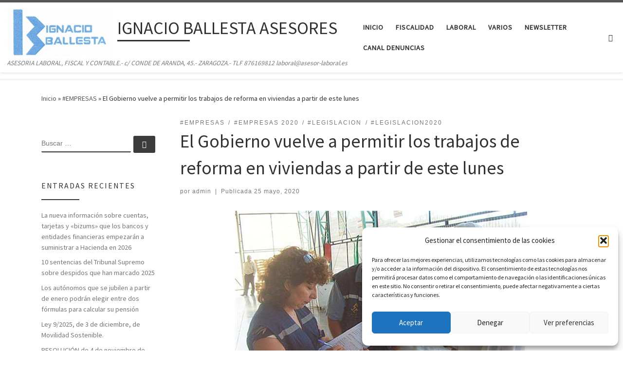

--- FILE ---
content_type: text/html; charset=UTF-8
request_url: https://www.asesor-laboral.es/2020/05/25/el-gobierno-vuelve-a-permitir-los-trabajos-de-reforma-en-viviendas-a-partir-de-este-lunes/
body_size: 20286
content:
<!DOCTYPE html>
<!--[if IE 7]>
<html class="ie ie7" lang="es">
<![endif]-->
<!--[if IE 8]>
<html class="ie ie8" lang="es">
<![endif]-->
<!--[if !(IE 7) | !(IE 8)  ]><!-->
<html lang="es" class="no-js">
<!--<![endif]-->
  <head>
  <meta charset="UTF-8" />
  <meta http-equiv="X-UA-Compatible" content="IE=EDGE" />
  <meta name="viewport" content="width=device-width, initial-scale=1.0" />
  <link rel="profile"  href="https://gmpg.org/xfn/11" />
  <link rel="pingback" href="https://www.asesor-laboral.es/xmlrpc.php" />
<script>(function(html){html.className = html.className.replace(/\bno-js\b/,'js')})(document.documentElement);</script>
<title>El Gobierno vuelve a permitir los trabajos de reforma en viviendas a partir de este lunes &#8211; IGNACIO BALLESTA ASESORES</title>
<meta name='robots' content='max-image-preview:large' />

<!-- Open Graph Meta Tags generated by Blog2Social 873 - https://www.blog2social.com -->
<meta property="og:title" content="El Gobierno vuelve a permitir los trabajos de reforma en viviendas a partir de este lunes"/>
<meta property="og:description" content="El Gobierno vuelve a permitir los trabajos de reforma en viviendas a partir de este lunes #empresas #empresas2020 #legislacion #legislacion2020"/>
<meta property="og:url" content="/2020/05/25/el-gobierno-vuelve-a-permitir-los-trabajos-de-reforma-en-viviendas-a-partir-de-este-lunes/"/>
<meta property="og:image" content="http://www.asesor-laboral.es/wp-content/uploads/2016/12/fiscalizacion-2.jpg"/>
<meta property="og:image:width" content="600" />
<meta property="og:image:height" content="451" />
<meta property="og:image:type" content="image/jpeg" />
<meta property="og:type" content="article"/>
<meta property="og:article:published_time" content="2020-05-25 10:22:55"/>
<meta property="og:article:modified_time" content="2021-02-18 17:59:58"/>
<meta property="og:article:tag" content="#EMPRESAS"/>
<meta property="og:article:tag" content="#EMPRESAS2020"/>
<meta property="og:article:tag" content="#LEGISLACION"/>
<meta property="og:article:tag" content="#LEGISLACION2020"/>
<!-- Open Graph Meta Tags generated by Blog2Social 873 - https://www.blog2social.com -->

<!-- Twitter Card generated by Blog2Social 873 - https://www.blog2social.com -->
<meta name="twitter:card" content="summary">
<meta name="twitter:title" content="El Gobierno vuelve a permitir los trabajos de reforma en viviendas a partir de este lunes"/>
<meta name="twitter:description" content="El Gobierno vuelve a permitir los trabajos de reforma en viviendas a partir de este lunes #empresas #empresas2020 #legislacion #legislacion2020"/>
<meta name="twitter:image" content="http://www.asesor-laboral.es/wp-content/uploads/2016/12/fiscalizacion-2.jpg"/>
<!-- Twitter Card generated by Blog2Social 873 - https://www.blog2social.com -->
<meta name="author" content="admin"/>
<link rel='dns-prefetch' href='//stats.wp.com' />
<link rel="alternate" type="application/rss+xml" title="IGNACIO BALLESTA ASESORES &raquo; Feed" href="https://www.asesor-laboral.es/feed/" />
<link rel="alternate" title="oEmbed (JSON)" type="application/json+oembed" href="https://www.asesor-laboral.es/wp-json/oembed/1.0/embed?url=https%3A%2F%2Fwww.asesor-laboral.es%2F2020%2F05%2F25%2Fel-gobierno-vuelve-a-permitir-los-trabajos-de-reforma-en-viviendas-a-partir-de-este-lunes%2F" />
<link rel="alternate" title="oEmbed (XML)" type="text/xml+oembed" href="https://www.asesor-laboral.es/wp-json/oembed/1.0/embed?url=https%3A%2F%2Fwww.asesor-laboral.es%2F2020%2F05%2F25%2Fel-gobierno-vuelve-a-permitir-los-trabajos-de-reforma-en-viviendas-a-partir-de-este-lunes%2F&#038;format=xml" />
<style id='wp-img-auto-sizes-contain-inline-css'>
img:is([sizes=auto i],[sizes^="auto," i]){contain-intrinsic-size:3000px 1500px}
/*# sourceURL=wp-img-auto-sizes-contain-inline-css */
</style>
<style id='wp-emoji-styles-inline-css'>

	img.wp-smiley, img.emoji {
		display: inline !important;
		border: none !important;
		box-shadow: none !important;
		height: 1em !important;
		width: 1em !important;
		margin: 0 0.07em !important;
		vertical-align: -0.1em !important;
		background: none !important;
		padding: 0 !important;
	}
/*# sourceURL=wp-emoji-styles-inline-css */
</style>
<link rel='stylesheet' id='wp-block-library-css' href='https://www.asesor-laboral.es/wp-includes/css/dist/block-library/style.min.css?ver=6.9' media='all' />
<style id='classic-theme-styles-inline-css'>
/*! This file is auto-generated */
.wp-block-button__link{color:#fff;background-color:#32373c;border-radius:9999px;box-shadow:none;text-decoration:none;padding:calc(.667em + 2px) calc(1.333em + 2px);font-size:1.125em}.wp-block-file__button{background:#32373c;color:#fff;text-decoration:none}
/*# sourceURL=/wp-includes/css/classic-themes.min.css */
</style>
<link rel='stylesheet' id='mediaelement-css' href='https://www.asesor-laboral.es/wp-includes/js/mediaelement/mediaelementplayer-legacy.min.css?ver=4.2.17' media='all' />
<link rel='stylesheet' id='wp-mediaelement-css' href='https://www.asesor-laboral.es/wp-includes/js/mediaelement/wp-mediaelement.min.css?ver=6.9' media='all' />
<style id='jetpack-sharing-buttons-style-inline-css'>
.jetpack-sharing-buttons__services-list{display:flex;flex-direction:row;flex-wrap:wrap;gap:0;list-style-type:none;margin:5px;padding:0}.jetpack-sharing-buttons__services-list.has-small-icon-size{font-size:12px}.jetpack-sharing-buttons__services-list.has-normal-icon-size{font-size:16px}.jetpack-sharing-buttons__services-list.has-large-icon-size{font-size:24px}.jetpack-sharing-buttons__services-list.has-huge-icon-size{font-size:36px}@media print{.jetpack-sharing-buttons__services-list{display:none!important}}.editor-styles-wrapper .wp-block-jetpack-sharing-buttons{gap:0;padding-inline-start:0}ul.jetpack-sharing-buttons__services-list.has-background{padding:1.25em 2.375em}
/*# sourceURL=https://usercontent.one/wp/www.asesor-laboral.es/wp-content/plugins/jetpack/_inc/blocks/sharing-buttons/view.css */
</style>
<style id='global-styles-inline-css'>
:root{--wp--preset--aspect-ratio--square: 1;--wp--preset--aspect-ratio--4-3: 4/3;--wp--preset--aspect-ratio--3-4: 3/4;--wp--preset--aspect-ratio--3-2: 3/2;--wp--preset--aspect-ratio--2-3: 2/3;--wp--preset--aspect-ratio--16-9: 16/9;--wp--preset--aspect-ratio--9-16: 9/16;--wp--preset--color--black: #000000;--wp--preset--color--cyan-bluish-gray: #abb8c3;--wp--preset--color--white: #ffffff;--wp--preset--color--pale-pink: #f78da7;--wp--preset--color--vivid-red: #cf2e2e;--wp--preset--color--luminous-vivid-orange: #ff6900;--wp--preset--color--luminous-vivid-amber: #fcb900;--wp--preset--color--light-green-cyan: #7bdcb5;--wp--preset--color--vivid-green-cyan: #00d084;--wp--preset--color--pale-cyan-blue: #8ed1fc;--wp--preset--color--vivid-cyan-blue: #0693e3;--wp--preset--color--vivid-purple: #9b51e0;--wp--preset--gradient--vivid-cyan-blue-to-vivid-purple: linear-gradient(135deg,rgb(6,147,227) 0%,rgb(155,81,224) 100%);--wp--preset--gradient--light-green-cyan-to-vivid-green-cyan: linear-gradient(135deg,rgb(122,220,180) 0%,rgb(0,208,130) 100%);--wp--preset--gradient--luminous-vivid-amber-to-luminous-vivid-orange: linear-gradient(135deg,rgb(252,185,0) 0%,rgb(255,105,0) 100%);--wp--preset--gradient--luminous-vivid-orange-to-vivid-red: linear-gradient(135deg,rgb(255,105,0) 0%,rgb(207,46,46) 100%);--wp--preset--gradient--very-light-gray-to-cyan-bluish-gray: linear-gradient(135deg,rgb(238,238,238) 0%,rgb(169,184,195) 100%);--wp--preset--gradient--cool-to-warm-spectrum: linear-gradient(135deg,rgb(74,234,220) 0%,rgb(151,120,209) 20%,rgb(207,42,186) 40%,rgb(238,44,130) 60%,rgb(251,105,98) 80%,rgb(254,248,76) 100%);--wp--preset--gradient--blush-light-purple: linear-gradient(135deg,rgb(255,206,236) 0%,rgb(152,150,240) 100%);--wp--preset--gradient--blush-bordeaux: linear-gradient(135deg,rgb(254,205,165) 0%,rgb(254,45,45) 50%,rgb(107,0,62) 100%);--wp--preset--gradient--luminous-dusk: linear-gradient(135deg,rgb(255,203,112) 0%,rgb(199,81,192) 50%,rgb(65,88,208) 100%);--wp--preset--gradient--pale-ocean: linear-gradient(135deg,rgb(255,245,203) 0%,rgb(182,227,212) 50%,rgb(51,167,181) 100%);--wp--preset--gradient--electric-grass: linear-gradient(135deg,rgb(202,248,128) 0%,rgb(113,206,126) 100%);--wp--preset--gradient--midnight: linear-gradient(135deg,rgb(2,3,129) 0%,rgb(40,116,252) 100%);--wp--preset--font-size--small: 13px;--wp--preset--font-size--medium: 20px;--wp--preset--font-size--large: 36px;--wp--preset--font-size--x-large: 42px;--wp--preset--spacing--20: 0.44rem;--wp--preset--spacing--30: 0.67rem;--wp--preset--spacing--40: 1rem;--wp--preset--spacing--50: 1.5rem;--wp--preset--spacing--60: 2.25rem;--wp--preset--spacing--70: 3.38rem;--wp--preset--spacing--80: 5.06rem;--wp--preset--shadow--natural: 6px 6px 9px rgba(0, 0, 0, 0.2);--wp--preset--shadow--deep: 12px 12px 50px rgba(0, 0, 0, 0.4);--wp--preset--shadow--sharp: 6px 6px 0px rgba(0, 0, 0, 0.2);--wp--preset--shadow--outlined: 6px 6px 0px -3px rgb(255, 255, 255), 6px 6px rgb(0, 0, 0);--wp--preset--shadow--crisp: 6px 6px 0px rgb(0, 0, 0);}:where(.is-layout-flex){gap: 0.5em;}:where(.is-layout-grid){gap: 0.5em;}body .is-layout-flex{display: flex;}.is-layout-flex{flex-wrap: wrap;align-items: center;}.is-layout-flex > :is(*, div){margin: 0;}body .is-layout-grid{display: grid;}.is-layout-grid > :is(*, div){margin: 0;}:where(.wp-block-columns.is-layout-flex){gap: 2em;}:where(.wp-block-columns.is-layout-grid){gap: 2em;}:where(.wp-block-post-template.is-layout-flex){gap: 1.25em;}:where(.wp-block-post-template.is-layout-grid){gap: 1.25em;}.has-black-color{color: var(--wp--preset--color--black) !important;}.has-cyan-bluish-gray-color{color: var(--wp--preset--color--cyan-bluish-gray) !important;}.has-white-color{color: var(--wp--preset--color--white) !important;}.has-pale-pink-color{color: var(--wp--preset--color--pale-pink) !important;}.has-vivid-red-color{color: var(--wp--preset--color--vivid-red) !important;}.has-luminous-vivid-orange-color{color: var(--wp--preset--color--luminous-vivid-orange) !important;}.has-luminous-vivid-amber-color{color: var(--wp--preset--color--luminous-vivid-amber) !important;}.has-light-green-cyan-color{color: var(--wp--preset--color--light-green-cyan) !important;}.has-vivid-green-cyan-color{color: var(--wp--preset--color--vivid-green-cyan) !important;}.has-pale-cyan-blue-color{color: var(--wp--preset--color--pale-cyan-blue) !important;}.has-vivid-cyan-blue-color{color: var(--wp--preset--color--vivid-cyan-blue) !important;}.has-vivid-purple-color{color: var(--wp--preset--color--vivid-purple) !important;}.has-black-background-color{background-color: var(--wp--preset--color--black) !important;}.has-cyan-bluish-gray-background-color{background-color: var(--wp--preset--color--cyan-bluish-gray) !important;}.has-white-background-color{background-color: var(--wp--preset--color--white) !important;}.has-pale-pink-background-color{background-color: var(--wp--preset--color--pale-pink) !important;}.has-vivid-red-background-color{background-color: var(--wp--preset--color--vivid-red) !important;}.has-luminous-vivid-orange-background-color{background-color: var(--wp--preset--color--luminous-vivid-orange) !important;}.has-luminous-vivid-amber-background-color{background-color: var(--wp--preset--color--luminous-vivid-amber) !important;}.has-light-green-cyan-background-color{background-color: var(--wp--preset--color--light-green-cyan) !important;}.has-vivid-green-cyan-background-color{background-color: var(--wp--preset--color--vivid-green-cyan) !important;}.has-pale-cyan-blue-background-color{background-color: var(--wp--preset--color--pale-cyan-blue) !important;}.has-vivid-cyan-blue-background-color{background-color: var(--wp--preset--color--vivid-cyan-blue) !important;}.has-vivid-purple-background-color{background-color: var(--wp--preset--color--vivid-purple) !important;}.has-black-border-color{border-color: var(--wp--preset--color--black) !important;}.has-cyan-bluish-gray-border-color{border-color: var(--wp--preset--color--cyan-bluish-gray) !important;}.has-white-border-color{border-color: var(--wp--preset--color--white) !important;}.has-pale-pink-border-color{border-color: var(--wp--preset--color--pale-pink) !important;}.has-vivid-red-border-color{border-color: var(--wp--preset--color--vivid-red) !important;}.has-luminous-vivid-orange-border-color{border-color: var(--wp--preset--color--luminous-vivid-orange) !important;}.has-luminous-vivid-amber-border-color{border-color: var(--wp--preset--color--luminous-vivid-amber) !important;}.has-light-green-cyan-border-color{border-color: var(--wp--preset--color--light-green-cyan) !important;}.has-vivid-green-cyan-border-color{border-color: var(--wp--preset--color--vivid-green-cyan) !important;}.has-pale-cyan-blue-border-color{border-color: var(--wp--preset--color--pale-cyan-blue) !important;}.has-vivid-cyan-blue-border-color{border-color: var(--wp--preset--color--vivid-cyan-blue) !important;}.has-vivid-purple-border-color{border-color: var(--wp--preset--color--vivid-purple) !important;}.has-vivid-cyan-blue-to-vivid-purple-gradient-background{background: var(--wp--preset--gradient--vivid-cyan-blue-to-vivid-purple) !important;}.has-light-green-cyan-to-vivid-green-cyan-gradient-background{background: var(--wp--preset--gradient--light-green-cyan-to-vivid-green-cyan) !important;}.has-luminous-vivid-amber-to-luminous-vivid-orange-gradient-background{background: var(--wp--preset--gradient--luminous-vivid-amber-to-luminous-vivid-orange) !important;}.has-luminous-vivid-orange-to-vivid-red-gradient-background{background: var(--wp--preset--gradient--luminous-vivid-orange-to-vivid-red) !important;}.has-very-light-gray-to-cyan-bluish-gray-gradient-background{background: var(--wp--preset--gradient--very-light-gray-to-cyan-bluish-gray) !important;}.has-cool-to-warm-spectrum-gradient-background{background: var(--wp--preset--gradient--cool-to-warm-spectrum) !important;}.has-blush-light-purple-gradient-background{background: var(--wp--preset--gradient--blush-light-purple) !important;}.has-blush-bordeaux-gradient-background{background: var(--wp--preset--gradient--blush-bordeaux) !important;}.has-luminous-dusk-gradient-background{background: var(--wp--preset--gradient--luminous-dusk) !important;}.has-pale-ocean-gradient-background{background: var(--wp--preset--gradient--pale-ocean) !important;}.has-electric-grass-gradient-background{background: var(--wp--preset--gradient--electric-grass) !important;}.has-midnight-gradient-background{background: var(--wp--preset--gradient--midnight) !important;}.has-small-font-size{font-size: var(--wp--preset--font-size--small) !important;}.has-medium-font-size{font-size: var(--wp--preset--font-size--medium) !important;}.has-large-font-size{font-size: var(--wp--preset--font-size--large) !important;}.has-x-large-font-size{font-size: var(--wp--preset--font-size--x-large) !important;}
:where(.wp-block-post-template.is-layout-flex){gap: 1.25em;}:where(.wp-block-post-template.is-layout-grid){gap: 1.25em;}
:where(.wp-block-term-template.is-layout-flex){gap: 1.25em;}:where(.wp-block-term-template.is-layout-grid){gap: 1.25em;}
:where(.wp-block-columns.is-layout-flex){gap: 2em;}:where(.wp-block-columns.is-layout-grid){gap: 2em;}
:root :where(.wp-block-pullquote){font-size: 1.5em;line-height: 1.6;}
/*# sourceURL=global-styles-inline-css */
</style>
<link rel='stylesheet' id='cmplz-general-css' href='https://usercontent.one/wp/www.asesor-laboral.es/wp-content/plugins/complianz-gdpr/assets/css/cookieblocker.min.css?ver=1767789352' media='all' />
<link rel='stylesheet' id='customizr-main-css' href='https://usercontent.one/wp/www.asesor-laboral.es/wp-content/themes/customizr/assets/front/css/style.min.css?ver=4.4.24' media='all' />
<style id='customizr-main-inline-css'>

.tc-header.border-top { border-top-width: 5px; border-top-style: solid }
#czr-push-footer { display: none; visibility: hidden; }
        .czr-sticky-footer #czr-push-footer.sticky-footer-enabled { display: block; }
        
/*# sourceURL=customizr-main-inline-css */
</style>
<link rel='stylesheet' id='newsletter-css' href='https://usercontent.one/wp/www.asesor-laboral.es/wp-content/plugins/newsletter/style.css?ver=9.1.0' media='all' />
<script src="https://www.asesor-laboral.es/wp-includes/js/jquery/jquery.min.js?ver=3.7.1" id="jquery-core-js"></script>
<script src="https://www.asesor-laboral.es/wp-includes/js/jquery/jquery-migrate.min.js?ver=3.4.1" id="jquery-migrate-js"></script>
<script src="https://usercontent.one/wp/www.asesor-laboral.es/wp-content/themes/customizr/assets/front/js/libs/modernizr.min.js?ver=4.4.24" id="modernizr-js"></script>
<script src="https://www.asesor-laboral.es/wp-includes/js/underscore.min.js?ver=1.13.7" id="underscore-js"></script>
<script id="tc-scripts-js-extra">
var CZRParams = {"assetsPath":"https://usercontent.one/wp/www.asesor-laboral.es/wp-content/themes/customizr/assets/front/","mainScriptUrl":"https://usercontent.one/wp/www.asesor-laboral.es/wp-content/themes/customizr/assets/front/js/tc-scripts.min.js?4.4.24","deferFontAwesome":"1","fontAwesomeUrl":"https://usercontent.one/wp/www.asesor-laboral.es/wp-content/themes/customizr/assets/shared/fonts/fa/css/fontawesome-all.min.css?4.4.24","_disabled":[],"centerSliderImg":"1","isLightBoxEnabled":"1","SmoothScroll":{"Enabled":true,"Options":{"touchpadSupport":false}},"isAnchorScrollEnabled":"","anchorSmoothScrollExclude":{"simple":["[class*=edd]",".carousel-control","[data-toggle=\"modal\"]","[data-toggle=\"dropdown\"]","[data-toggle=\"czr-dropdown\"]","[data-toggle=\"tooltip\"]","[data-toggle=\"popover\"]","[data-toggle=\"collapse\"]","[data-toggle=\"czr-collapse\"]","[data-toggle=\"tab\"]","[data-toggle=\"pill\"]","[data-toggle=\"czr-pill\"]","[class*=upme]","[class*=um-]"],"deep":{"classes":[],"ids":[]}},"timerOnScrollAllBrowsers":"1","centerAllImg":"1","HasComments":"","LoadModernizr":"1","stickyHeader":"","extLinksStyle":"","extLinksTargetExt":"","extLinksSkipSelectors":{"classes":["btn","button"],"ids":[]},"dropcapEnabled":"","dropcapWhere":{"post":"","page":""},"dropcapMinWords":"","dropcapSkipSelectors":{"tags":["IMG","IFRAME","H1","H2","H3","H4","H5","H6","BLOCKQUOTE","UL","OL"],"classes":["btn"],"id":[]},"imgSmartLoadEnabled":"","imgSmartLoadOpts":{"parentSelectors":["[class*=grid-container], .article-container",".__before_main_wrapper",".widget-front",".post-related-articles",".tc-singular-thumbnail-wrapper",".sek-module-inner"],"opts":{"excludeImg":[".tc-holder-img"]}},"imgSmartLoadsForSliders":"","pluginCompats":[],"isWPMobile":"1","menuStickyUserSettings":{"desktop":"stick_up","mobile":"stick_up"},"adminAjaxUrl":"https://www.asesor-laboral.es/wp-admin/admin-ajax.php","ajaxUrl":"https://www.asesor-laboral.es/?czrajax=1","frontNonce":{"id":"CZRFrontNonce","handle":"c32de72a11"},"isDevMode":"","isModernStyle":"1","i18n":{"Permanently dismiss":"Descartar permanentemente"},"frontNotifications":{"welcome":{"enabled":false,"content":"","dismissAction":"dismiss_welcome_note_front"}},"preloadGfonts":"1","googleFonts":"Source+Sans+Pro","version":"4.4.24"};
//# sourceURL=tc-scripts-js-extra
</script>
<script src="https://usercontent.one/wp/www.asesor-laboral.es/wp-content/themes/customizr/assets/front/js/tc-scripts.min.js?ver=4.4.24" id="tc-scripts-js" defer></script>
<link rel="https://api.w.org/" href="https://www.asesor-laboral.es/wp-json/" /><link rel="alternate" title="JSON" type="application/json" href="https://www.asesor-laboral.es/wp-json/wp/v2/posts/853" /><link rel="EditURI" type="application/rsd+xml" title="RSD" href="https://www.asesor-laboral.es/xmlrpc.php?rsd" />
<meta name="generator" content="WordPress 6.9" />
<link rel="canonical" href="https://www.asesor-laboral.es/2020/05/25/el-gobierno-vuelve-a-permitir-los-trabajos-de-reforma-en-viviendas-a-partir-de-este-lunes/" />
<link rel='shortlink' href='https://www.asesor-laboral.es/?p=853' />
<style>[class*=" icon-oc-"],[class^=icon-oc-]{speak:none;font-style:normal;font-weight:400;font-variant:normal;text-transform:none;line-height:1;-webkit-font-smoothing:antialiased;-moz-osx-font-smoothing:grayscale}.icon-oc-one-com-white-32px-fill:before{content:"901"}.icon-oc-one-com:before{content:"900"}#one-com-icon,.toplevel_page_onecom-wp .wp-menu-image{speak:none;display:flex;align-items:center;justify-content:center;text-transform:none;line-height:1;-webkit-font-smoothing:antialiased;-moz-osx-font-smoothing:grayscale}.onecom-wp-admin-bar-item>a,.toplevel_page_onecom-wp>.wp-menu-name{font-size:16px;font-weight:400;line-height:1}.toplevel_page_onecom-wp>.wp-menu-name img{width:69px;height:9px;}.wp-submenu-wrap.wp-submenu>.wp-submenu-head>img{width:88px;height:auto}.onecom-wp-admin-bar-item>a img{height:7px!important}.onecom-wp-admin-bar-item>a img,.toplevel_page_onecom-wp>.wp-menu-name img{opacity:.8}.onecom-wp-admin-bar-item.hover>a img,.toplevel_page_onecom-wp.wp-has-current-submenu>.wp-menu-name img,li.opensub>a.toplevel_page_onecom-wp>.wp-menu-name img{opacity:1}#one-com-icon:before,.onecom-wp-admin-bar-item>a:before,.toplevel_page_onecom-wp>.wp-menu-image:before{content:'';position:static!important;background-color:rgba(240,245,250,.4);border-radius:102px;width:18px;height:18px;padding:0!important}.onecom-wp-admin-bar-item>a:before{width:14px;height:14px}.onecom-wp-admin-bar-item.hover>a:before,.toplevel_page_onecom-wp.opensub>a>.wp-menu-image:before,.toplevel_page_onecom-wp.wp-has-current-submenu>.wp-menu-image:before{background-color:#76b82a}.onecom-wp-admin-bar-item>a{display:inline-flex!important;align-items:center;justify-content:center}#one-com-logo-wrapper{font-size:4em}#one-com-icon{vertical-align:middle}.imagify-welcome{display:none !important;}</style><noscript><style>.vce-row-container .vcv-lozad {display: none}</style></noscript><meta name="generator" content="Powered by Visual Composer Website Builder - fast and easy-to-use drag and drop visual editor for WordPress."/>	<style>img#wpstats{display:none}</style>
					<style>.cmplz-hidden {
					display: none !important;
				}</style>              <link rel="preload" as="font" type="font/woff2" href="https://usercontent.one/wp/www.asesor-laboral.es/wp-content/themes/customizr/assets/shared/fonts/customizr/customizr.woff2?128396981" crossorigin="anonymous"/>
            <meta name="generator" content="Elementor 3.34.1; features: additional_custom_breakpoints; settings: css_print_method-external, google_font-enabled, font_display-auto">
			<style>
				.e-con.e-parent:nth-of-type(n+4):not(.e-lazyloaded):not(.e-no-lazyload),
				.e-con.e-parent:nth-of-type(n+4):not(.e-lazyloaded):not(.e-no-lazyload) * {
					background-image: none !important;
				}
				@media screen and (max-height: 1024px) {
					.e-con.e-parent:nth-of-type(n+3):not(.e-lazyloaded):not(.e-no-lazyload),
					.e-con.e-parent:nth-of-type(n+3):not(.e-lazyloaded):not(.e-no-lazyload) * {
						background-image: none !important;
					}
				}
				@media screen and (max-height: 640px) {
					.e-con.e-parent:nth-of-type(n+2):not(.e-lazyloaded):not(.e-no-lazyload),
					.e-con.e-parent:nth-of-type(n+2):not(.e-lazyloaded):not(.e-no-lazyload) * {
						background-image: none !important;
					}
				}
			</style>
			<link rel="icon" href="https://usercontent.one/wp/www.asesor-laboral.es/wp-content/uploads/2020/09/cropped-200902-logo-pedri-sencillo2-32x32.jpg" sizes="32x32" />
<link rel="icon" href="https://usercontent.one/wp/www.asesor-laboral.es/wp-content/uploads/2020/09/cropped-200902-logo-pedri-sencillo2-192x192.jpg" sizes="192x192" />
<link rel="apple-touch-icon" href="https://usercontent.one/wp/www.asesor-laboral.es/wp-content/uploads/2020/09/cropped-200902-logo-pedri-sencillo2-180x180.jpg" />
<meta name="msapplication-TileImage" content="https://usercontent.one/wp/www.asesor-laboral.es/wp-content/uploads/2020/09/cropped-200902-logo-pedri-sencillo2-270x270.jpg" />
<!-- ## NXS/OG ## --><!-- ## NXSOGTAGS ## --><!-- ## NXS/OG ## -->
</head>

  <body data-cmplz=1 class="wp-singular post-template-default single single-post postid-853 single-format-standard wp-custom-logo wp-embed-responsive wp-theme-customizr vcwb czr-link-hover-underline czr-is-mobile header-skin-light footer-skin-dark czr-l-sidebar tc-center-images czr-full-layout customizr-4-4-24 czr-sticky-footer elementor-default elementor-kit-932">
          <a class="screen-reader-text skip-link" href="#content">Saltar al contenido</a>
    
    
    <div id="tc-page-wrap" class="">

      <header class="tpnav-header__header tc-header sl-logo_left sticky-brand-shrink-on sticky-transparent border-top czr-submenu-fade czr-submenu-move" >
        <div class="primary-navbar__wrapper d-none d-lg-block has-horizontal-menu has-branding-aside desktop-sticky" >
  <div class="container-fluid">
    <div class="row align-items-center flex-row primary-navbar__row">
      <div class="branding__container col col-auto" >
  <div class="branding align-items-center flex-column ">
    <div class="branding-row d-flex flex-row align-items-center align-self-start">
      <div class="navbar-brand col-auto " >
  <a class="navbar-brand-sitelogo" href="https://www.asesor-laboral.es/"  aria-label="IGNACIO BALLESTA ASESORES | ASESORIA LABORAL, FISCAL Y CONTABLE.- c/ CONDE DE ARANDA, 45.- ZARAGOZA.- TLF 876169812 laboral@asesor-laboral.es" >
    <img src="https://usercontent.one/wp/www.asesor-laboral.es/wp-content/uploads/2020/09/cropped-200902-logo-pedri-sencillo.jpg" alt="Volver a la página principal" class="" width="819" height="374" style="max-width:250px;max-height:100px" data-no-retina>  </a>
</div>
          <div class="branding-aside col-auto flex-column d-flex">
          <span class="navbar-brand col-auto " >
    <a class="navbar-brand-sitename  czr-underline" href="https://www.asesor-laboral.es/">
    <span>IGNACIO BALLESTA ASESORES</span>
  </a>
</span>
          </div>
                </div>
    <span class="header-tagline " >
  ASESORIA LABORAL, FISCAL Y CONTABLE.- c/ CONDE DE ARANDA, 45.- ZARAGOZA.- TLF 876169812 laboral@asesor-laboral.es</span>

  </div>
</div>
      <div class="primary-nav__container justify-content-lg-around col col-lg-auto flex-lg-column" >
  <div class="primary-nav__wrapper flex-lg-row align-items-center justify-content-end">
              <nav class="primary-nav__nav col" id="primary-nav">
          <div class="nav__menu-wrapper primary-nav__menu-wrapper justify-content-end czr-open-on-hover" >
<ul id="main-menu" class="primary-nav__menu regular-nav nav__menu nav"><li id="menu-item-1363" class="menu-item menu-item-type-custom menu-item-object-custom menu-item-home menu-item-1363"><a href="http://www.asesor-laboral.es/" class="nav__link"><span class="nav__title">INICIO</span></a></li>
<li id="menu-item-459" class="menu-item menu-item-type-taxonomy menu-item-object-category menu-item-459"><a href="https://www.asesor-laboral.es/category/fiscalidad/" class="nav__link"><span class="nav__title">FISCALIDAD</span></a></li>
<li id="menu-item-465" class="menu-item menu-item-type-taxonomy menu-item-object-category menu-item-465"><a href="https://www.asesor-laboral.es/category/laboral/" class="nav__link"><span class="nav__title">LABORAL</span></a></li>
<li id="menu-item-482" class="menu-item menu-item-type-taxonomy menu-item-object-category menu-item-482"><a href="https://www.asesor-laboral.es/category/varios/" class="nav__link"><span class="nav__title">VARIOS</span></a></li>
<li id="menu-item-1391" class="menu-item menu-item-type-post_type menu-item-object-page menu-item-1391"><a href="https://www.asesor-laboral.es/newsletter/" class="nav__link"><span class="nav__title">Newsletter</span></a></li>
<li id="menu-item-2395" class="menu-item menu-item-type-custom menu-item-object-custom menu-item-2395"><a href="https://asesor-laboral.trusty.report" class="nav__link"><span class="nav__title">CANAL DENUNCIAS</span></a></li>
</ul></div>        </nav>
    <div class="primary-nav__utils nav__utils col-auto" >
    <ul class="nav utils flex-row flex-nowrap regular-nav">
      <li class="nav__search " >
  <a href="#" class="search-toggle_btn icn-search czr-overlay-toggle_btn"  aria-expanded="false"><span class="sr-only">Search</span></a>
        <div class="czr-search-expand">
      <div class="czr-search-expand-inner"><div class="search-form__container " >
  <form action="https://www.asesor-laboral.es/" method="get" class="czr-form search-form">
    <div class="form-group czr-focus">
            <label for="s-696675f03b87a" id="lsearch-696675f03b87a">
        <span class="screen-reader-text">Buscar</span>
        <input id="s-696675f03b87a" class="form-control czr-search-field" name="s" type="search" value="" aria-describedby="lsearch-696675f03b87a" placeholder="Buscar &hellip;">
      </label>
      <button type="submit" class="button"><i class="icn-search"></i><span class="screen-reader-text">Buscar &hellip;</span></button>
    </div>
  </form>
</div></div>
    </div>
    </li>
    </ul>
</div>  </div>
</div>
    </div>
  </div>
</div>    <div class="mobile-navbar__wrapper d-lg-none mobile-sticky" >
    <div class="branding__container justify-content-between align-items-center container-fluid" >
  <div class="branding flex-column">
    <div class="branding-row d-flex align-self-start flex-row align-items-center">
      <div class="navbar-brand col-auto " >
  <a class="navbar-brand-sitelogo" href="https://www.asesor-laboral.es/"  aria-label="IGNACIO BALLESTA ASESORES | ASESORIA LABORAL, FISCAL Y CONTABLE.- c/ CONDE DE ARANDA, 45.- ZARAGOZA.- TLF 876169812 laboral@asesor-laboral.es" >
    <img src="https://usercontent.one/wp/www.asesor-laboral.es/wp-content/uploads/2020/09/cropped-200902-logo-pedri-sencillo.jpg" alt="Volver a la página principal" class="" width="819" height="374" style="max-width:250px;max-height:100px" data-no-retina>  </a>
</div>
            <div class="branding-aside col-auto">
              <span class="navbar-brand col-auto " >
    <a class="navbar-brand-sitename  czr-underline" href="https://www.asesor-laboral.es/">
    <span>IGNACIO BALLESTA ASESORES</span>
  </a>
</span>
            </div>
            </div>
      </div>
  <div class="mobile-utils__wrapper nav__utils regular-nav">
    <ul class="nav utils row flex-row flex-nowrap">
      <li class="hamburger-toggler__container " >
  <button class="ham-toggler-menu czr-collapsed" data-toggle="czr-collapse" data-target="#mobile-nav"><span class="ham__toggler-span-wrapper"><span class="line line-1"></span><span class="line line-2"></span><span class="line line-3"></span></span><span class="screen-reader-text">Menú</span></button>
</li>
    </ul>
  </div>
</div>
<div class="mobile-nav__container " >
   <nav class="mobile-nav__nav flex-column czr-collapse" id="mobile-nav">
      <div class="mobile-nav__inner container-fluid">
      <div class="header-search__container ">
  <div class="search-form__container " >
  <form action="https://www.asesor-laboral.es/" method="get" class="czr-form search-form">
    <div class="form-group czr-focus">
            <label for="s-696675f03bbfd" id="lsearch-696675f03bbfd">
        <span class="screen-reader-text">Buscar</span>
        <input id="s-696675f03bbfd" class="form-control czr-search-field" name="s" type="search" value="" aria-describedby="lsearch-696675f03bbfd" placeholder="Buscar &hellip;">
      </label>
      <button type="submit" class="button"><i class="icn-search"></i><span class="screen-reader-text">Buscar &hellip;</span></button>
    </div>
  </form>
</div></div><div class="nav__menu-wrapper mobile-nav__menu-wrapper czr-open-on-click" >
<ul id="mobile-nav-menu" class="mobile-nav__menu vertical-nav nav__menu flex-column nav"><li class="menu-item menu-item-type-custom menu-item-object-custom menu-item-home menu-item-1363"><a href="http://www.asesor-laboral.es/" class="nav__link"><span class="nav__title">INICIO</span></a></li>
<li class="menu-item menu-item-type-taxonomy menu-item-object-category menu-item-459"><a href="https://www.asesor-laboral.es/category/fiscalidad/" class="nav__link"><span class="nav__title">FISCALIDAD</span></a></li>
<li class="menu-item menu-item-type-taxonomy menu-item-object-category menu-item-465"><a href="https://www.asesor-laboral.es/category/laboral/" class="nav__link"><span class="nav__title">LABORAL</span></a></li>
<li class="menu-item menu-item-type-taxonomy menu-item-object-category menu-item-482"><a href="https://www.asesor-laboral.es/category/varios/" class="nav__link"><span class="nav__title">VARIOS</span></a></li>
<li class="menu-item menu-item-type-post_type menu-item-object-page menu-item-1391"><a href="https://www.asesor-laboral.es/newsletter/" class="nav__link"><span class="nav__title">Newsletter</span></a></li>
<li class="menu-item menu-item-type-custom menu-item-object-custom menu-item-2395"><a href="https://asesor-laboral.trusty.report" class="nav__link"><span class="nav__title">CANAL DENUNCIAS</span></a></li>
</ul></div>      </div>
  </nav>
</div></div></header>


  
    <div id="main-wrapper" class="section">

                      

          <div class="czr-hot-crumble container page-breadcrumbs" role="navigation" >
  <div class="row">
        <nav class="breadcrumbs col-12"><span class="trail-begin"><a href="https://www.asesor-laboral.es" title="IGNACIO BALLESTA ASESORES" rel="home" class="trail-begin">Inicio</a></span> <span class="sep">&raquo;</span> <a href="https://www.asesor-laboral.es/category/empresas/" title="#EMPRESAS">#EMPRESAS</a> <span class="sep">&raquo;</span> <span class="trail-end">El Gobierno vuelve a permitir los trabajos de reforma en viviendas a partir de este lunes</span></nav>  </div>
</div>
          <div class="container" role="main">

            
            <div class="flex-row row column-content-wrapper">

                
                <div id="content" class="col-12 col-md-9 article-container">

                  <article id="post-853" class="post-853 post type-post status-publish format-standard has-post-thumbnail category-empresas category-empresas-2020 category-legislacion-2 category-legislacion2020 tag-empresas tag-empresas2020 tag-legislacion tag-legislacion2020 czr-hentry" >
    <header class="entry-header " >
  <div class="entry-header-inner">
                <div class="tax__container post-info entry-meta">
          <a class="tax__link" href="https://www.asesor-laboral.es/category/empresas/" title="Ver todas las entradas en #EMPRESAS"> <span>#EMPRESAS</span> </a><a class="tax__link" href="https://www.asesor-laboral.es/category/empresas/empresas-2020/" title="Ver todas las entradas en #EMPRESAS 2020"> <span>#EMPRESAS 2020</span> </a><a class="tax__link" href="https://www.asesor-laboral.es/category/legislacion-2/" title="Ver todas las entradas en #LEGISLACION"> <span>#LEGISLACION</span> </a><a class="tax__link" href="https://www.asesor-laboral.es/category/legislacion-2/legislacion2020/" title="Ver todas las entradas en #LEGISLACION2020"> <span>#LEGISLACION2020</span> </a>        </div>
        <h1 class="entry-title">El Gobierno vuelve a permitir los trabajos de reforma en viviendas a partir de este lunes</h1>
        <div class="header-bottom">
      <div class="post-info">
                  <span class="entry-meta">
        <span class="author-meta">por <span class="author vcard"><span class="author_name"><a class="url fn n" href="https://www.asesor-laboral.es/author/admin/" title="Ver todas las entradas de admin" rel="author">admin</a></span></span></span><span class="v-separator">|</span>Publicada <a href="https://www.asesor-laboral.es/2020/05/25/" title="10:22 am" rel="bookmark"><time class="entry-date published updated" datetime="25 mayo, 2020">25 mayo, 2020</time></a></span>      </div>
    </div>
      </div>
</header>  <div class="post-entry tc-content-inner">
    <section class="post-content entry-content " >
            <div class="czr-wp-the-content">
        
<figure class="wp-block-image size-large"><img fetchpriority="high" fetchpriority="high" decoding="async" width="600" height="451" src="http://www.asesor-laboral.es/wp-content/uploads/2016/12/fiscalizacion-2.jpg" alt="" class="wp-image-387" srcset="https://usercontent.one/wp/www.asesor-laboral.es/wp-content/uploads/2016/12/fiscalizacion-2.jpg 600w, https://usercontent.one/wp/www.asesor-laboral.es/wp-content/uploads/2016/12/fiscalizacion-2-500x376.jpg 500w" sizes="(max-width: 600px) 100vw, 600px" /></figure>



<p>El Gobierno ha anulado la suspensión de las obras en viviendas habitadas que se decretó el 12 de abril para evitar el riesgo de contagio por COVID-19 en edificios residenciales habitados. Desde este lunes e independientemente de la fase en la que se encuentre el territorio, podrán reanudarse las reformas, eso sí, garantizando las medidas de higiene y la distancia social de dos metros interpersonal.</p>



<p>Así lo establece <a href="https://boe.es/boe/dias/2020/05/23/pdfs/BOE-A-2020-5265.pdf#BOEn" target="_blank" rel="noreferrer noopener">la orden ministerial de Sanidad</a> publicada el sábado en el Boletín Oficial del Estado (BOE), que modifica&nbsp; en la disposición adicional quinta la anterior norma de estado de alarma por la que se suspendieron dichas actividades.</p>



<p>En concreto, la orden elimina la suspensión de las actividades de intervención en edificios donde exista el riesgo de contagio para el resto de las personas.</p>



<p>Se trata de la segunda actualización de la norma del 12 de abril. Previo paso a la vuelta total de las intervenciones en edificios habitados, desde el 4 de mayo <a rel="noreferrer noopener" href="https://www.eleconomista.es/economia/noticias/10519759/05/20/El-Gobierno-permite-retomar-algunas-obras-de-rehabilitacion-de-edificios-y-locales-desde-este-lunes.html" target="_blank">se retomaron las obras en viviendas vacías pero en edificios habitados</a> siempre que se garantizara la seguridad de los vecinos con medidas preventivas como la reducción de la presencia de los trabajadores en rellanos y zonas comunes.</p>



<p><a href="https://www.eleconomista.es/economia/noticias/10562821/05/20/El-Gobierno-vuelve-a-permitir-los-trabajos-de-reforma-en-viviendas-a-partir-de-este-lunes.html" target="_blank" rel="noreferrer noopener">(fuente el economista)</a></p>
      </div>
      <footer class="post-footer clearfix">
                <div class="row entry-meta justify-content-between align-items-center">
                    <div class="post-tags col-xs-12 col-sm-auto col-sm">
            <ul class="tags">
              <li><a class="tag__link btn btn-skin-dark-oh inverted" href="https://www.asesor-laboral.es/tag/empresas/" title="Ver todas las entradas en #EMPRESAS"> <span>#EMPRESAS</span> </a></li><li><a class="tag__link btn btn-skin-dark-oh inverted" href="https://www.asesor-laboral.es/tag/empresas2020/" title="Ver todas las entradas en #EMPRESAS2020"> <span>#EMPRESAS2020</span> </a></li><li><a class="tag__link btn btn-skin-dark-oh inverted" href="https://www.asesor-laboral.es/tag/legislacion/" title="Ver todas las entradas en #LEGISLACION"> <span>#LEGISLACION</span> </a></li><li><a class="tag__link btn btn-skin-dark-oh inverted" href="https://www.asesor-laboral.es/tag/legislacion2020/" title="Ver todas las entradas en #LEGISLACION2020"> <span>#LEGISLACION2020</span> </a></li>            </ul>
          </div>
                          </div>
      </footer>
    </section><!-- .entry-content -->
  </div><!-- .post-entry -->
  </article>                </div>

                <section class="post-related-articles czr-carousel col-12 order-md-last" id="related-posts-section" >
  <header class="row flex-row">
    <h3 class="related-posts_title col">También te puede interesar</h3>
          <div class="related-posts_nav col col-auto">
        <span class="btn btn-skin-dark inverted czr-carousel-prev slider-control czr-carousel-control disabled icn-left-open-big" title="Anteriores artículos relacionados" tabindex="0"></span>
        <span class="btn btn-skin-dark inverted czr-carousel-next slider-control czr-carousel-control icn-right-open-big" title="Siguientes artículos relacionados" tabindex="0"></span>
      </div>
      </header>
  <div class="row grid-container__square-mini carousel-inner">
  <article id="post-1638_related_posts" class="col-6 grid-item czr-related-post post-1638 post type-post status-publish format-standard has-post-thumbnail category-legislacion-2 category-legislacion-2022 tag-legislacion tag-laboral tag-legislacion-2022 tag-reforma-laboral czr-hentry" >
  <div class="grid__item flex-wrap flex-lg-nowrap flex-row">
    <section class="tc-thumbnail entry-media__holder col-12 col-lg-6 czr__r-w1by1" >
  <div class="entry-media__wrapper czr__r-i js-centering">
        <a class="bg-link" rel="bookmark" href="https://www.asesor-laboral.es/2022/01/04/el-antes-y-el-despues-de-los-principales-cambios-aprobados-en-la-reforma-laboral/"></a>
  <img width="510" height="428" src="https://usercontent.one/wp/www.asesor-laboral.es/wp-content/uploads/2022/01/reto-reforma-laboral-diariojuridico-510x428.jpg" class="attachment-tc-sq-thumb tc-thumb-type-thumb czr-img wp-post-image" alt="" decoding="async" /><div class="post-action btn btn-skin-dark-shaded inverted"><a href="https://usercontent.one/wp/www.asesor-laboral.es/wp-content/uploads/2022/01/reto-reforma-laboral-diariojuridico.jpg" class="expand-img icn-expand"></a></div>  </div>
</section>      <section class="tc-content entry-content__holder col-12 col-lg-6 czr__r-w1by1">
        <div class="entry-content__wrapper">
        <header class="entry-header " >
  <div class="entry-header-inner ">
          <div class="entry-meta post-info">
          Publicada <a href="https://www.asesor-laboral.es/2022/01/04/el-antes-y-el-despues-de-los-principales-cambios-aprobados-en-la-reforma-laboral/" title="Enlace permanente a:&nbsp;El antes y el después de los principales cambios aprobados en la reforma laboral" rel="bookmark"><time class="entry-date published updated" datetime="4 enero, 2022">4 enero, 2022</time></a>      </div>
              <h2 class="entry-title ">
      <a class="czr-title" href="https://www.asesor-laboral.es/2022/01/04/el-antes-y-el-despues-de-los-principales-cambios-aprobados-en-la-reforma-laboral/" rel="bookmark">El antes y el después de los principales cambios aprobados en la reforma laboral</a>
    </h2>
            </div>
</header><div class="tc-content-inner entry-summary"  >
            <div class="czr-wp-the-content">
              <p>El antes y el después de los principales cambios aprobados en la reforma laboral</p>
          </div>
      </div>        </div>
      </section>
  </div>
</article><article id="post-1872_related_posts" class="col-6 grid-item czr-related-post post-1872 post type-post status-publish format-standard has-post-thumbnail category-autonomos-4 category-autonomos-2022 category-legislacion-2 category-autonomos-2 category-legislacion-2022 tag-autonomos-2022 tag-legislacion tag-autonomos tag-legislacion-2022 czr-hentry" >
  <div class="grid__item flex-wrap flex-lg-nowrap flex-row">
    <section class="tc-thumbnail entry-media__holder col-12 col-lg-6 czr__r-w1by1" >
  <div class="entry-media__wrapper czr__r-i js-centering">
        <a class="bg-link" rel="bookmark" href="https://www.asesor-laboral.es/2022/09/12/real-decreto-ley-13-2022-de-26-de-julio-por-el-que-se-establece-un-nuevo-sistema-de-cotizacion-para-los-trabajadores-autonomos/"></a>
  <img loading="lazy" width="474" height="266" src="https://usercontent.one/wp/www.asesor-laboral.es/wp-content/uploads/2022/03/OIP-plan-igualdad.jpg" class="attachment-tc-sq-thumb tc-thumb-type-thumb czr-img wp-post-image" alt="" decoding="async" /><div class="post-action btn btn-skin-dark-shaded inverted"><a href="https://usercontent.one/wp/www.asesor-laboral.es/wp-content/uploads/2022/03/OIP-plan-igualdad.jpg" class="expand-img icn-expand"></a></div>  </div>
</section>      <section class="tc-content entry-content__holder col-12 col-lg-6 czr__r-w1by1">
        <div class="entry-content__wrapper">
        <header class="entry-header " >
  <div class="entry-header-inner ">
          <div class="entry-meta post-info">
          Publicada <a href="https://www.asesor-laboral.es/2022/09/12/real-decreto-ley-13-2022-de-26-de-julio-por-el-que-se-establece-un-nuevo-sistema-de-cotizacion-para-los-trabajadores-autonomos/" title="Enlace permanente a:&nbsp;Real Decreto-ley 13/2022, de 26 de julio, por el que se establece un nuevo sistema de cotización para los trabajadores autónomos." rel="bookmark"><time class="entry-date published updated" datetime="12 septiembre, 2022">12 septiembre, 2022</time></a>      </div>
              <h2 class="entry-title ">
      <a class="czr-title" href="https://www.asesor-laboral.es/2022/09/12/real-decreto-ley-13-2022-de-26-de-julio-por-el-que-se-establece-un-nuevo-sistema-de-cotizacion-para-los-trabajadores-autonomos/" rel="bookmark">Real Decreto-ley 13/2022, de 26 de julio, por el que se establece un nuevo sistema de cotización para los trabajadores autónomos.</a>
    </h2>
            </div>
</header><div class="tc-content-inner entry-summary"  >
            <div class="czr-wp-the-content">
              <p>Real Decreto-ley 13/2022, de 26 de julio, por el que se establece un nuevo sistema de cotización para los trabajadores autónomos.</p>
          </div>
      </div>        </div>
      </section>
  </div>
</article><article id="post-1896_related_posts" class="col-6 grid-item czr-related-post post-1896 post type-post status-publish format-standard has-post-thumbnail category-legislacion-2 category-legislacion-2022 tag-legislacion tag-legislacion-2022 czr-hentry" >
  <div class="grid__item flex-wrap flex-lg-nowrap flex-row">
    <section class="tc-thumbnail entry-media__holder col-12 col-lg-6 czr__r-w1by1" >
  <div class="entry-media__wrapper czr__r-i js-centering">
        <a class="bg-link" rel="bookmark" href="https://www.asesor-laboral.es/2022/09/20/transportes-por-carretera/"></a>
  <img loading="lazy" width="510" height="510" src="https://usercontent.one/wp/www.asesor-laboral.es/wp-content/uploads/2022/09/pexels-photo-6720551-510x510.jpeg" class="attachment-tc-sq-thumb tc-thumb-type-thumb czr-img wp-post-image" alt="man in blue cap repairing blue truck s wheel" decoding="async" srcset="https://usercontent.one/wp/www.asesor-laboral.es/wp-content/uploads/2022/09/pexels-photo-6720551-510x510.jpeg 510w, https://usercontent.one/wp/www.asesor-laboral.es/wp-content/uploads/2022/09/pexels-photo-6720551-150x150.jpeg 150w" sizes="(max-width: 510px) 100vw, 510px" /><div class="post-action btn btn-skin-dark-shaded inverted"><a href="https://usercontent.one/wp/www.asesor-laboral.es/wp-content/uploads/2022/09/pexels-photo-6720551.jpeg" class="expand-img icn-expand"></a></div>  </div>
</section>      <section class="tc-content entry-content__holder col-12 col-lg-6 czr__r-w1by1">
        <div class="entry-content__wrapper">
        <header class="entry-header " >
  <div class="entry-header-inner ">
          <div class="entry-meta post-info">
          Publicada <a href="https://www.asesor-laboral.es/2022/09/20/transportes-por-carretera/" title="Enlace permanente a:&nbsp;Transportes por carretera" rel="bookmark"><time class="entry-date published updated" datetime="20 septiembre, 2022">20 septiembre, 2022</time></a>      </div>
              <h2 class="entry-title ">
      <a class="czr-title" href="https://www.asesor-laboral.es/2022/09/20/transportes-por-carretera/" rel="bookmark">Transportes por carretera</a>
    </h2>
            </div>
</header><div class="tc-content-inner entry-summary"  >
            <div class="czr-wp-the-content">
              <p>Transportes por carretera</p>
          </div>
      </div>        </div>
      </section>
  </div>
</article><article id="post-1038_related_posts" class="col-6 grid-item czr-related-post post-1038 post type-post status-publish format-standard has-post-thumbnail category-empresas category-empresas-2020 category-laboral-2 category-laboral category-laboral-2020 tag-empresas tag-empresas2020 tag-laboral2020 tag-laboral czr-hentry" >
  <div class="grid__item flex-wrap flex-lg-nowrap flex-row">
    <section class="tc-thumbnail entry-media__holder col-12 col-lg-6 czr__r-w1by1" >
  <div class="entry-media__wrapper czr__r-i js-centering">
        <a class="bg-link" rel="bookmark" href="https://www.asesor-laboral.es/2020/10/13/el-gobierno-aprobara-en-las-proximas-semanas-un-reglamento-que-obligara-a-las-empresas-a-registrar-sus-planes-de-igualdad/"></a>
  <img loading="lazy" width="510" height="333" src="https://usercontent.one/wp/www.asesor-laboral.es/wp-content/uploads/2020/10/shutterstock_203752900-p290167-m897779-768x334_w100-510x333.jpg" class="attachment-tc-sq-thumb tc-thumb-type-thumb czr-img wp-post-image" alt="" decoding="async" /><div class="post-action btn btn-skin-dark-shaded inverted"><a href="https://usercontent.one/wp/www.asesor-laboral.es/wp-content/uploads/2020/10/shutterstock_203752900-p290167-m897779-768x334_w100.jpg" class="expand-img icn-expand"></a></div>  </div>
</section>      <section class="tc-content entry-content__holder col-12 col-lg-6 czr__r-w1by1">
        <div class="entry-content__wrapper">
        <header class="entry-header " >
  <div class="entry-header-inner ">
          <div class="entry-meta post-info">
          Publicada <a href="https://www.asesor-laboral.es/2020/10/13/el-gobierno-aprobara-en-las-proximas-semanas-un-reglamento-que-obligara-a-las-empresas-a-registrar-sus-planes-de-igualdad/" title="Enlace permanente a:&nbsp;El Gobierno aprobará en las próximas semanas un reglamento que obligará a las empresas a registrar sus planes de Igualdad" rel="bookmark"><time class="entry-date published updated" datetime="13 octubre, 2020">13 octubre, 2020</time></a>      </div>
              <h2 class="entry-title ">
      <a class="czr-title" href="https://www.asesor-laboral.es/2020/10/13/el-gobierno-aprobara-en-las-proximas-semanas-un-reglamento-que-obligara-a-las-empresas-a-registrar-sus-planes-de-igualdad/" rel="bookmark">El Gobierno aprobará en las próximas semanas un reglamento que obligará a las empresas a registrar sus planes de Igualdad</a>
    </h2>
            </div>
</header><div class="tc-content-inner entry-summary"  >
            <div class="czr-wp-the-content">
              <p>El Gobierno aprobará en las próximas semanas un reglamento que obligará a las empresas a registrar sus planes de Igualdad</p>
          </div>
      </div>        </div>
      </section>
  </div>
</article>  </div>
</section>

<div id="czr-comments" class="comments-area col-12 order-md-last" >
      </div><div class="left sidebar tc-sidebar col-12 col-md-3 order-md-first" >
  <div id="left" class="widget-area" role="complementary">
                <aside id="search-2" class="widget widget_search"><div class="search-form__container " >
  <form action="https://www.asesor-laboral.es/" method="get" class="czr-form search-form">
    <div class="form-group czr-focus">
            <label for="s-696675f04258b" id="lsearch-696675f04258b">
        <span class="screen-reader-text">Buscar</span>
        <input id="s-696675f04258b" class="form-control czr-search-field" name="s" type="search" value="" aria-describedby="lsearch-696675f04258b" placeholder="Buscar &hellip;">
      </label>
      <button type="submit" class="button"><i class="icn-search"></i><span class="screen-reader-text">Buscar &hellip;</span></button>
    </div>
  </form>
</div></aside>
		<aside id="recent-posts-2" class="widget widget_recent_entries">
		<h3 class="widget-title">Entradas recientes</h3>
		<ul>
											<li>
					<a href="https://www.asesor-laboral.es/2026/01/13/la-nueva-informacion-sobre-cuentas-tarjetas-y-bizums-que-los-bancos-y-entidades-financieras-empezaran-a-suministrar-a-hacienda-en-2026/">La nueva información sobre cuentas, tarjetas y «bizums» que los bancos y entidades financieras empezarán a suministrar a Hacienda en 2026</a>
									</li>
											<li>
					<a href="https://www.asesor-laboral.es/2025/12/29/10-sentencias-del-tribunal-supremo-sobre-despidos-que-han-marcado-2025/">10 sentencias del Tribunal Supremo sobre despidos que han marcado 2025</a>
									</li>
											<li>
					<a href="https://www.asesor-laboral.es/2025/12/19/los-autonomos-que-se-jubilen-a-partir-de-enero-podran-elegir-entre-dos-formulas-para-calcular-su-pension/">Los autónomos que se jubilen a partir de enero podrán elegir entre dos fórmulas para calcular su pensión</a>
									</li>
											<li>
					<a href="https://www.asesor-laboral.es/2025/12/04/ley-9-2025-de-3-de-diciembre-de-movilidad-sostenible/">Ley 9/2025, de 3 de diciembre, de Movilidad Sostenible.</a>
									</li>
											<li>
					<a href="https://www.asesor-laboral.es/2025/11/25/resolucion-de-4-de-noviembre-de-2025-del-director-general-de-trabajo-por-la-que-se-determinan-las-fiestas-laborales-de-caracter-retribuido-no-recuperables-e-inhabiles-para-el-ano-2026-en-los-mun/">RESOLUCIÓN de 4 de noviembre de 2025, del Director General de Trabajo, por la que se determinan las fiestas laborales, de carácter retribuido, no recuperables e inhábiles, para el año 2026, en los municipios de las provincias de Huesca, Teruel y Zaragoza. (Publicado el día 20/11/2025)</a>
									</li>
					</ul>

		</aside><aside id="categories-2" class="widget widget_categories"><h3 class="widget-title">Categorías</h3>
			<ul>
					<li class="cat-item cat-item-180"><a href="https://www.asesor-laboral.es/category/aragon/">#ARAGON</a>
</li>
	<li class="cat-item cat-item-188"><a href="https://www.asesor-laboral.es/category/autonomos-4/">#autonomos</a>
</li>
	<li class="cat-item cat-item-265"><a href="https://www.asesor-laboral.es/category/autonomos-4/autonomos-2022/">#autonomos 2022</a>
</li>
	<li class="cat-item cat-item-219"><a href="https://www.asesor-laboral.es/category/autonomos-4/autonomos2021/">#autonomos2021</a>
</li>
	<li class="cat-item cat-item-187"><a href="https://www.asesor-laboral.es/category/ayudas-2/">#ayudas</a>
</li>
	<li class="cat-item cat-item-221"><a href="https://www.asesor-laboral.es/category/ayudas-2/ayudas-2021/">#ayudas 2021</a>
</li>
	<li class="cat-item cat-item-199"><a href="https://www.asesor-laboral.es/category/desempleo-3/">#desempleo</a>
</li>
	<li class="cat-item cat-item-200"><a href="https://www.asesor-laboral.es/category/desempleo2021/">#desempleo2021</a>
</li>
	<li class="cat-item cat-item-126"><a href="https://www.asesor-laboral.es/category/empresas/">#EMPRESAS</a>
</li>
	<li class="cat-item cat-item-127"><a href="https://www.asesor-laboral.es/category/empresas/empresas-2020/">#EMPRESAS 2020</a>
</li>
	<li class="cat-item cat-item-191"><a href="https://www.asesor-laboral.es/category/fiscalidad/fiscalidad2021/">#fiscalidad2021</a>
</li>
	<li class="cat-item cat-item-111"><a href="https://www.asesor-laboral.es/category/laboral-2/jornada/">#jornada</a>
</li>
	<li class="cat-item cat-item-110"><a href="https://www.asesor-laboral.es/category/laboral-2/">#laboral</a>
</li>
	<li class="cat-item cat-item-195"><a href="https://www.asesor-laboral.es/category/laboral-2/laboral2021/">#laboral2021</a>
</li>
	<li class="cat-item cat-item-133"><a href="https://www.asesor-laboral.es/category/legislacion-2/">#LEGISLACION</a>
</li>
	<li class="cat-item cat-item-134"><a href="https://www.asesor-laboral.es/category/legislacion-2/legislacion2020/">#LEGISLACION2020</a>
</li>
	<li class="cat-item cat-item-192"><a href="https://www.asesor-laboral.es/category/legislacion-2/legislacion2021/">#LEGISLACION2021</a>
</li>
	<li class="cat-item cat-item-84"><a href="https://www.asesor-laboral.es/category/seguridad-social/">#SEGURIDAD SOCIAL</a>
</li>
	<li class="cat-item cat-item-142"><a href="https://www.asesor-laboral.es/category/seguridad-social/seguridad-social-2020/">#SEGURIDAD SOCIAL 2020</a>
</li>
	<li class="cat-item cat-item-203"><a href="https://www.asesor-laboral.es/category/seguridad-social/seguridad-social-2021/">#seguridad social 2021</a>
</li>
	<li class="cat-item cat-item-173"><a href="https://www.asesor-laboral.es/category/zaragoza/">#zaragoza</a>
</li>
	<li class="cat-item cat-item-74"><a href="https://www.asesor-laboral.es/category/2013/">2013</a>
</li>
	<li class="cat-item cat-item-77"><a href="https://www.asesor-laboral.es/category/2014/">2014</a>
</li>
	<li class="cat-item cat-item-72"><a href="https://www.asesor-laboral.es/category/agricultura/">AGRICULTURA.</a>
</li>
	<li class="cat-item cat-item-39"><a href="https://www.asesor-laboral.es/category/articulos/">ARTICULOS</a>
</li>
	<li class="cat-item cat-item-98"><a href="https://www.asesor-laboral.es/category/autonomos-2/">AUTONOMOS</a>
</li>
	<li class="cat-item cat-item-81"><a href="https://www.asesor-laboral.es/category/varios/autonomos/">AUTONOMOS</a>
</li>
	<li class="cat-item cat-item-62"><a href="https://www.asesor-laboral.es/category/varios/autonomos/autonomos-2014/">AUTONOMOS 2014</a>
</li>
	<li class="cat-item cat-item-48"><a href="https://www.asesor-laboral.es/category/varios/autonomos/autonomos-2015/">AUTONOMOS 2015</a>
</li>
	<li class="cat-item cat-item-27"><a href="https://www.asesor-laboral.es/category/varios/autonomos/autonomos-2016/">AUTONOMOS 2016</a>
</li>
	<li class="cat-item cat-item-104"><a href="https://www.asesor-laboral.es/category/autonomos-2/autonomos-2017-autonomos-2/">AUTONOMOS 2017</a>
</li>
	<li class="cat-item cat-item-99"><a href="https://www.asesor-laboral.es/category/autonomos-2/autonomos-2018/">AUTONOMOS 2018</a>
</li>
	<li class="cat-item cat-item-143"><a href="https://www.asesor-laboral.es/category/autonomos-2/autonomos-2020/">AUTONOMOS 2020</a>
</li>
	<li class="cat-item cat-item-311"><a href="https://www.asesor-laboral.es/category/autonomos-4/autonomos-2023/">autonomos 2023</a>
</li>
	<li class="cat-item cat-item-340"><a href="https://www.asesor-laboral.es/category/autonomos-4/autonomos-2024/">autonomos 2024</a>
</li>
	<li class="cat-item cat-item-349"><a href="https://www.asesor-laboral.es/category/autonomos-4/autonomos-2025/">autonomos 2025</a>
</li>
	<li class="cat-item cat-item-75"><a href="https://www.asesor-laboral.es/category/varios/ayudas/">AYUDAS</a>
</li>
	<li class="cat-item cat-item-58"><a href="https://www.asesor-laboral.es/category/varios/ayudas/ayudas-2014/">AYUDAS 2014</a>
</li>
	<li class="cat-item cat-item-49"><a href="https://www.asesor-laboral.es/category/varios/ayudas/ayudas-2015/">AYUDAS 2015</a>
</li>
	<li class="cat-item cat-item-35"><a href="https://www.asesor-laboral.es/category/varios/ayudas/ayudas-2016/">AYUDAS 2016</a>
</li>
	<li class="cat-item cat-item-268"><a href="https://www.asesor-laboral.es/category/ayudas-2/ayudas-2022/">ayudas 2022</a>
</li>
	<li class="cat-item cat-item-308"><a href="https://www.asesor-laboral.es/category/ayudas-2/ayudas-2023/">ayudas 2023</a>
</li>
	<li class="cat-item cat-item-270"><a href="https://www.asesor-laboral.es/category/consumo/">CONSUMO</a>
</li>
	<li class="cat-item cat-item-36"><a href="https://www.asesor-laboral.es/category/varios/contratacion/">CONTRATACION</a>
</li>
	<li class="cat-item cat-item-52"><a href="https://www.asesor-laboral.es/category/varios/contratacion/contratacion-2015/">CONTRATACION 2015</a>
</li>
	<li class="cat-item cat-item-69"><a href="https://www.asesor-laboral.es/category/laboral/laboral-2017/convenios-2014/">CONVENIOS</a>
</li>
	<li class="cat-item cat-item-73"><a href="https://www.asesor-laboral.es/category/derechos/">DERECHOS</a>
</li>
	<li class="cat-item cat-item-61"><a href="https://www.asesor-laboral.es/category/varios/desempleo/">DESEMPLEO</a>
</li>
	<li class="cat-item cat-item-57"><a href="https://www.asesor-laboral.es/category/varios/economia-2014/">ECONOMIA</a>
</li>
	<li class="cat-item cat-item-34"><a href="https://www.asesor-laboral.es/category/varios/emprendedores/">EMPRENDEDORES</a>
</li>
	<li class="cat-item cat-item-352"><a href="https://www.asesor-laboral.es/category/empresas/empresas-2025/">Empresas 2025</a>
</li>
	<li class="cat-item cat-item-70"><a href="https://www.asesor-laboral.es/category/festivos-2014-zaragoza/">FESTIVOS 2014 ZARAGOZA</a>
</li>
	<li class="cat-item cat-item-30"><a href="https://www.asesor-laboral.es/category/fiscal/">FISCAL</a>
</li>
	<li class="cat-item cat-item-24"><a href="https://www.asesor-laboral.es/category/fiscalidad/">FISCALIDAD</a>
</li>
	<li class="cat-item cat-item-68"><a href="https://www.asesor-laboral.es/category/fiscalidad/fiscalidad-2013/">FISCALIDAD 2013</a>
</li>
	<li class="cat-item cat-item-55"><a href="https://www.asesor-laboral.es/category/fiscalidad/fiscalidad-2014/">FISCALIDAD 2014</a>
</li>
	<li class="cat-item cat-item-54"><a href="https://www.asesor-laboral.es/category/fiscalidad/fiscalidad-2015/">FISCALIDAD 2015</a>
</li>
	<li class="cat-item cat-item-31"><a href="https://www.asesor-laboral.es/category/fiscalidad/fiscalidad-2016/">FISCALIDAD 2016</a>
</li>
	<li class="cat-item cat-item-22"><a href="https://www.asesor-laboral.es/category/fiscalidad/fiscal-2017/">FISCALIDAD 2017</a>
</li>
	<li class="cat-item cat-item-120"><a href="https://www.asesor-laboral.es/category/fiscalidad/fiscalidad-2019/">FISCALIDAD 2019</a>
</li>
	<li class="cat-item cat-item-121"><a href="https://www.asesor-laboral.es/category/fiscalidad/fiscalidad-2020/">FISCALIDAD 2020</a>
</li>
	<li class="cat-item cat-item-272"><a href="https://www.asesor-laboral.es/category/fiscalidad/fiscalidad-2022/">fiscalidad 2022</a>
</li>
	<li class="cat-item cat-item-302"><a href="https://www.asesor-laboral.es/category/fiscalidad/fiscalidad-2023/">fiscalidad 2023</a>
</li>
	<li class="cat-item cat-item-338"><a href="https://www.asesor-laboral.es/category/fiscalidad/fiscalidad-2024/">fiscalidad 2024</a>
</li>
	<li class="cat-item cat-item-360"><a href="https://www.asesor-laboral.es/category/fiscalidad/fiscalidad-2025/">fiscalidad 2025</a>
</li>
	<li class="cat-item cat-item-21"><a href="https://www.asesor-laboral.es/category/incapacidad-permanente/">INCAPACIDAD PERMANENTE</a>
</li>
	<li class="cat-item cat-item-64"><a href="https://www.asesor-laboral.es/category/incapacidad-temporal-2014/">INCAPACIDAD TEMPORAL 2014</a>
</li>
	<li class="cat-item cat-item-42"><a href="https://www.asesor-laboral.es/category/incapacidad-temporal-2015/">INCAPACIDAD TEMPORAL 2015</a>
</li>
	<li class="cat-item cat-item-76"><a href="https://www.asesor-laboral.es/category/inquilinos/">INQUILINOS</a>
</li>
	<li class="cat-item cat-item-25"><a href="https://www.asesor-laboral.es/category/inspeccion/">INSPECCION</a>
</li>
	<li class="cat-item cat-item-32"><a href="https://www.asesor-laboral.es/category/irpf/">IRPF</a>
</li>
	<li class="cat-item cat-item-71"><a href="https://www.asesor-laboral.es/category/irpf-2013/">IRPF 2013</a>
</li>
	<li class="cat-item cat-item-33"><a href="https://www.asesor-laboral.es/category/irpf-2015/">IRPF 2015</a>
</li>
	<li class="cat-item cat-item-239"><a href="https://www.asesor-laboral.es/category/irpf/irpf-2021/">irpf 2021</a>
</li>
	<li class="cat-item cat-item-372"><a href="https://www.asesor-laboral.es/category/jubilacion/">JUBILACION</a>
</li>
	<li class="cat-item cat-item-373"><a href="https://www.asesor-laboral.es/category/jubilacion/jubilacion-2026/">JUBILACION 2026</a>
</li>
	<li class="cat-item cat-item-40"><a href="https://www.asesor-laboral.es/category/jurisprudencia-laboral/">JURISPRUDENCIA LABORAL</a>
</li>
	<li class="cat-item cat-item-26"><a href="https://www.asesor-laboral.es/category/laboral/">LABORAL</a>
</li>
	<li class="cat-item cat-item-65"><a href="https://www.asesor-laboral.es/category/laboral/laboral-2014/">LABORAL 2014</a>
</li>
	<li class="cat-item cat-item-46"><a href="https://www.asesor-laboral.es/category/laboral/laboral-2015/">LABORAL 2015</a>
</li>
	<li class="cat-item cat-item-28"><a href="https://www.asesor-laboral.es/category/laboral/laboral-2016/">LABORAL 2016</a>
</li>
	<li class="cat-item cat-item-80"><a href="https://www.asesor-laboral.es/category/laboral/laboral-2017/">LABORAL 2017</a>
</li>
	<li class="cat-item cat-item-78"><a href="https://www.asesor-laboral.es/category/laboral/laboral-2018/">LABORAL 2018</a>
</li>
	<li class="cat-item cat-item-112"><a href="https://www.asesor-laboral.es/category/laboral/laboral-2019/">LABORAL 2019</a>
</li>
	<li class="cat-item cat-item-113"><a href="https://www.asesor-laboral.es/category/laboral/laboral-2020/">LABORAL 2020</a>
</li>
	<li class="cat-item cat-item-261"><a href="https://www.asesor-laboral.es/category/laboral/laboral-2022/">laboral 2022</a>
</li>
	<li class="cat-item cat-item-269"><a href="https://www.asesor-laboral.es/category/laboral-2/laboral-2022-laboral-2/">laboral 2022</a>
</li>
	<li class="cat-item cat-item-295"><a href="https://www.asesor-laboral.es/category/laboral-2/laboral-2023/">LABORAL 2023</a>
</li>
	<li class="cat-item cat-item-325"><a href="https://www.asesor-laboral.es/category/laboral-2/laboral-2024/">laboral 2024</a>
</li>
	<li class="cat-item cat-item-356"><a href="https://www.asesor-laboral.es/category/laboral/laboral-2025-laboral/">laboral 2025</a>
</li>
	<li class="cat-item cat-item-342"><a href="https://www.asesor-laboral.es/category/laboral-2/laboral-2025/">laboral 2025</a>
</li>
	<li class="cat-item cat-item-132"><a href="https://www.asesor-laboral.es/category/legislacion/">LEGISLACION</a>
</li>
	<li class="cat-item cat-item-66"><a href="https://www.asesor-laboral.es/category/legislacion-2014/">LEGISLACION 2014</a>
</li>
	<li class="cat-item cat-item-37"><a href="https://www.asesor-laboral.es/category/legislacion-2016/">LEGISLACION 2016</a>
</li>
	<li class="cat-item cat-item-258"><a href="https://www.asesor-laboral.es/category/legislacion-2/legislacion-2022/">legislacion 2022</a>
</li>
	<li class="cat-item cat-item-289"><a href="https://www.asesor-laboral.es/category/legislacion-2/legislacion-2023/">legislacion 2023</a>
</li>
	<li class="cat-item cat-item-319"><a href="https://www.asesor-laboral.es/category/legislacion-2/legislacion-2024/">legislacion 2024</a>
</li>
	<li class="cat-item cat-item-345"><a href="https://www.asesor-laboral.es/category/legislacion-2/legislacion-2025/">legislacion 2025</a>
</li>
	<li class="cat-item cat-item-367"><a href="https://www.asesor-laboral.es/category/legislacion-2/legislacion-2026/">legislacion 2026</a>
</li>
	<li class="cat-item cat-item-43"><a href="https://www.asesor-laboral.es/category/ley-general-seguridad-social/">LEY GENERAL SEGURIDAD SOCIAL</a>
</li>
	<li class="cat-item cat-item-23"><a href="https://www.asesor-laboral.es/category/maternidad/">MATERNIDAD</a>
</li>
	<li class="cat-item cat-item-60"><a href="https://www.asesor-laboral.es/category/mercantil/">MERCANTIL</a>
</li>
	<li class="cat-item cat-item-285"><a href="https://www.asesor-laboral.es/category/pensiones/">PENSIONES</a>
</li>
	<li class="cat-item cat-item-53"><a href="https://www.asesor-laboral.es/category/pensiones-2015/">PENSIONES 2015</a>
</li>
	<li class="cat-item cat-item-286"><a href="https://www.asesor-laboral.es/category/pensiones/pensiones-2023/">PENSIONES 2023</a>
</li>
	<li class="cat-item cat-item-334"><a href="https://www.asesor-laboral.es/category/pensiones/pensiones-2025/">pensiones 2025</a>
</li>
	<li class="cat-item cat-item-59"><a href="https://www.asesor-laboral.es/category/presupuestos-estado-2015/">PRESUPUESTOS ESTADO 2015</a>
</li>
	<li class="cat-item cat-item-44"><a href="https://www.asesor-laboral.es/category/presupuestos-estado-2016/">PRESUPUESTOS ESTADO 2016</a>
</li>
	<li class="cat-item cat-item-67"><a href="https://www.asesor-laboral.es/category/propuestas-de-reforma/">PROPUESTAS DE REFORMA</a>
</li>
	<li class="cat-item cat-item-29"><a href="https://www.asesor-laboral.es/category/registro-de-jornada/">REGISTRO DE JORNADA</a>
</li>
	<li class="cat-item cat-item-233"><a href="https://www.asesor-laboral.es/category/renta/">RENTA</a>
</li>
	<li class="cat-item cat-item-50"><a href="https://www.asesor-laboral.es/category/renta-2014/">RENTA 2014</a>
</li>
	<li class="cat-item cat-item-234"><a href="https://www.asesor-laboral.es/category/renta/renta-2021/">RENTA 2021</a>
</li>
	<li class="cat-item cat-item-63"><a href="https://www.asesor-laboral.es/category/seguridad-social/seguridad-social-2014/">SEGURIDAD SOCIAL 2014</a>
</li>
	<li class="cat-item cat-item-41"><a href="https://www.asesor-laboral.es/category/seguridad-social/seguridad-social-2015/">SEGURIDAD SOCIAL 2015</a>
</li>
	<li class="cat-item cat-item-38"><a href="https://www.asesor-laboral.es/category/seguridad-social/seguridad-social2016/">SEGURIDAD SOCIAL 2016</a>
</li>
	<li class="cat-item cat-item-45"><a href="https://www.asesor-laboral.es/category/seguridad-social/seguridad-social-2016/">SEGURIDAD SOCIAL 2017</a>
</li>
	<li class="cat-item cat-item-97"><a href="https://www.asesor-laboral.es/category/seguridad-social/seguridad-social-2018/">SEGURIDAD SOCIAL 2018</a>
</li>
	<li class="cat-item cat-item-275"><a href="https://www.asesor-laboral.es/category/seguridad-social/seguridad-social-2022/">seguridad social 2022</a>
</li>
	<li class="cat-item cat-item-306"><a href="https://www.asesor-laboral.es/category/seguridad-social/seguridad-social-2023/">seguridad social 2023</a>
</li>
	<li class="cat-item cat-item-324"><a href="https://www.asesor-laboral.es/category/seguridad-social/seguridad-social-2024/">seguridad social 2024</a>
</li>
	<li class="cat-item cat-item-333"><a href="https://www.asesor-laboral.es/category/seguridad-social/seguridad-social-2025/">seguridad social 2025</a>
</li>
	<li class="cat-item cat-item-1"><a href="https://www.asesor-laboral.es/category/sin-categoria/">Sin categoría</a>
</li>
	<li class="cat-item cat-item-47"><a href="https://www.asesor-laboral.es/category/social-2015/">SOCIAL 2015</a>
</li>
	<li class="cat-item cat-item-51"><a href="https://www.asesor-laboral.es/category/subvenciones-2015/">SUBVENCIONES 2015</a>
</li>
	<li class="cat-item cat-item-85"><a href="https://www.asesor-laboral.es/category/varios/">VARIOS</a>
</li>
	<li class="cat-item cat-item-56"><a href="https://www.asesor-laboral.es/category/varios-2014/">VARIOS 2014</a>
</li>
			</ul>

			</aside><aside id="meta-2" class="widget widget_meta"><h3 class="widget-title">Meta</h3>
		<ul>
						<li><a href="https://www.asesor-laboral.es/wp-login.php">Acceder</a></li>
			<li><a href="https://www.asesor-laboral.es/feed/">Feed de entradas</a></li>
			<li><a href="https://www.asesor-laboral.es/comments/feed/">Feed de comentarios</a></li>

			<li><a href="https://es.wordpress.org/">WordPress.org</a></li>
		</ul>

		</aside>          </div>
</div>
            </div><!-- .column-content-wrapper -->

            

          </div><!-- .container -->

          <div id="czr-push-footer" ></div>
    </div><!-- #main-wrapper -->

    
          <div class="container-fluid">
        <div class="post-navigation row " >
  <nav id="nav-below" class="col-12">
    <h2 class="sr-only">Navegación de entradas</h2>
    <ul class="czr_pager row flex-row flex-no-wrap">
      <li class="previous col-5 text-left">
              <span class="sr-only">Entrada anterior</span>
        <span class="nav-previous nav-dir"><a href="https://www.asesor-laboral.es/2020/05/23/orden-snd-427-2020-de-21-de-mayo-por-la-que-se-flexibilizan-ciertas-restricciones-derivadas-de-la-emergencia-sanitaria-provocada-por-el-covid-19-a-pequenos-municipios-y-a-entes-locales-de-ambito-ter/" rel="prev"><span class="meta-nav"><i class="arrow icn-left-open-big"></i><span class="meta-nav-title">Orden SND/427/2020, de 21 de mayo, por la que se flexibilizan ciertas restricciones derivadas de la emergencia sanitaria provocada por el COVID-19 a pequeños municipios y a entes locales de ámbito territorial inferior.</span></span></a></span>
            </li>
      <li class="nav-back col-2 text-center">
                <a href="https://www.asesor-laboral.es/" title="Volver a la lista de entradas">
          <span><i class="icn-grid-empty"></i></span>
          <span class="sr-only">Volver a la lista de entradas</span>
        </a>
              </li>
      <li class="next col-5 text-right">
              <span class="sr-only">Entrada siguiente</span>
        <span class="nav-next nav-dir"><a href="https://www.asesor-laboral.es/2020/05/26/aragon_-modificacion-apertura-hosteleria-y-restauracion_-aforo-del-50/" rel="next"><span class="meta-nav"><span class="meta-nav-title">Aragón_ modificación apertura hostelería y restauración_ aforo del 50%</span><i class="arrow icn-right-open-big"></i></span></a></span>
            </li>
  </ul>
  </nav>
</div>
      </div>
    
<footer id="footer" class="footer__wrapper" >
  <div id="footer-widget-area" class="widget__wrapper" role="complementary" >
  <div class="container widget__container">
    <div class="row">
                      <div id="footer_one" class="col-md-4 col-12">
            
		<aside id="recent-posts-4" class="widget widget_recent_entries">
		<h5 class="widget-title">Latest News</h5>
		<ul>
											<li>
					<a href="https://www.asesor-laboral.es/2026/01/13/la-nueva-informacion-sobre-cuentas-tarjetas-y-bizums-que-los-bancos-y-entidades-financieras-empezaran-a-suministrar-a-hacienda-en-2026/">La nueva información sobre cuentas, tarjetas y «bizums» que los bancos y entidades financieras empezarán a suministrar a Hacienda en 2026</a>
											<span class="post-date">13 enero, 2026</span>
									</li>
											<li>
					<a href="https://www.asesor-laboral.es/2025/12/29/10-sentencias-del-tribunal-supremo-sobre-despidos-que-han-marcado-2025/">10 sentencias del Tribunal Supremo sobre despidos que han marcado 2025</a>
											<span class="post-date">29 diciembre, 2025</span>
									</li>
					</ul>

		</aside>          </div>
                  <div id="footer_two" class="col-md-4 col-12">
                      </div>
                  <div id="footer_three" class="col-md-4 col-12">
                      </div>
                  </div>
  </div>
</div>
<div id="colophon" class="colophon " >
  <div class="container-fluid">
    <div class="colophon__row row flex-row justify-content-between">
      <div class="col-12 col-sm-auto">
        <div id="footer__credits" class="footer__credits" >
  <p class="czr-copyright">
    <span class="czr-copyright-text">&copy;&nbsp;2026&nbsp;</span><a class="czr-copyright-link" href="https://www.asesor-laboral.es" title="IGNACIO BALLESTA ASESORES">IGNACIO BALLESTA ASESORES</a><span class="czr-rights-text">&nbsp;&ndash;&nbsp;Todos los derechos reservados</span>
  </p>
  <p class="czr-credits">
    <span class="czr-designer">
      <span class="czr-wp-powered"><span class="czr-wp-powered-text">Funciona con&nbsp;</span><a class="czr-wp-powered-link" title="Funciona con WordPress" href="https://es.wordpress.org/" target="_blank" rel="noopener noreferrer">WP</a></span><span class="czr-designer-text">&nbsp;&ndash;&nbsp;Diseñado con el <a class="czr-designer-link" href="https://presscustomizr.com/customizr" title="Tema Customizr">Tema Customizr</a></span>
    </span>
  </p>
</div>
      </div>
          </div>
  </div>
</div>
</footer>
    </div><!-- end #tc-page-wrap -->

    <button class="btn czr-btt czr-btta right" ><i class="icn-up-small"></i></button>
<script type="speculationrules">
{"prefetch":[{"source":"document","where":{"and":[{"href_matches":"/*"},{"not":{"href_matches":["/wp-*.php","/wp-admin/*","/wp-content/uploads/*","/wp-content/*","/wp-content/plugins/*","/wp-content/themes/customizr/*","/*\\?(.+)"]}},{"not":{"selector_matches":"a[rel~=\"nofollow\"]"}},{"not":{"selector_matches":".no-prefetch, .no-prefetch a"}}]},"eagerness":"conservative"}]}
</script>


<!-- Consent Management powered by Complianz | GDPR/CCPA Cookie Consent https://wordpress.org/plugins/complianz-gdpr -->
<div id="cmplz-cookiebanner-container"><div class="cmplz-cookiebanner cmplz-hidden banner-1 bottom-right-view-preferences optin cmplz-bottom-right cmplz-categories-type-view-preferences" aria-modal="true" data-nosnippet="true" role="dialog" aria-live="polite" aria-labelledby="cmplz-header-1-optin" aria-describedby="cmplz-message-1-optin">
	<div class="cmplz-header">
		<div class="cmplz-logo"></div>
		<div class="cmplz-title" id="cmplz-header-1-optin">Gestionar el consentimiento de las cookies</div>
		<div class="cmplz-close" tabindex="0" role="button" aria-label="Cerrar ventana">
			<svg aria-hidden="true" focusable="false" data-prefix="fas" data-icon="times" class="svg-inline--fa fa-times fa-w-11" role="img" xmlns="http://www.w3.org/2000/svg" viewBox="0 0 352 512"><path fill="currentColor" d="M242.72 256l100.07-100.07c12.28-12.28 12.28-32.19 0-44.48l-22.24-22.24c-12.28-12.28-32.19-12.28-44.48 0L176 189.28 75.93 89.21c-12.28-12.28-32.19-12.28-44.48 0L9.21 111.45c-12.28 12.28-12.28 32.19 0 44.48L109.28 256 9.21 356.07c-12.28 12.28-12.28 32.19 0 44.48l22.24 22.24c12.28 12.28 32.2 12.28 44.48 0L176 322.72l100.07 100.07c12.28 12.28 32.2 12.28 44.48 0l22.24-22.24c12.28-12.28 12.28-32.19 0-44.48L242.72 256z"></path></svg>
		</div>
	</div>

	<div class="cmplz-divider cmplz-divider-header"></div>
	<div class="cmplz-body">
		<div class="cmplz-message" id="cmplz-message-1-optin">Para ofrecer las mejores experiencias, utilizamos tecnologías como las cookies para almacenar y/o acceder a la información del dispositivo. El consentimiento de estas tecnologías nos permitirá procesar datos como el comportamiento de navegación o las identificaciones únicas en este sitio. No consentir o retirar el consentimiento, puede afectar negativamente a ciertas características y funciones.</div>
		<!-- categories start -->
		<div class="cmplz-categories">
			<details class="cmplz-category cmplz-functional" >
				<summary>
						<span class="cmplz-category-header">
							<span class="cmplz-category-title">Funcional</span>
							<span class='cmplz-always-active'>
								<span class="cmplz-banner-checkbox">
									<input type="checkbox"
										   id="cmplz-functional-optin"
										   data-category="cmplz_functional"
										   class="cmplz-consent-checkbox cmplz-functional"
										   size="40"
										   value="1"/>
									<label class="cmplz-label" for="cmplz-functional-optin"><span class="screen-reader-text">Funcional</span></label>
								</span>
								Siempre activo							</span>
							<span class="cmplz-icon cmplz-open">
								<svg xmlns="http://www.w3.org/2000/svg" viewBox="0 0 448 512"  height="18" ><path d="M224 416c-8.188 0-16.38-3.125-22.62-9.375l-192-192c-12.5-12.5-12.5-32.75 0-45.25s32.75-12.5 45.25 0L224 338.8l169.4-169.4c12.5-12.5 32.75-12.5 45.25 0s12.5 32.75 0 45.25l-192 192C240.4 412.9 232.2 416 224 416z"/></svg>
							</span>
						</span>
				</summary>
				<div class="cmplz-description">
					<span class="cmplz-description-functional">El almacenamiento o acceso técnico es estrictamente necesario para el propósito legítimo de permitir el uso de un servicio específico explícitamente solicitado por el abonado o usuario, o con el único propósito de llevar a cabo la transmisión de una comunicación a través de una red de comunicaciones electrónicas.</span>
				</div>
			</details>

			<details class="cmplz-category cmplz-preferences" >
				<summary>
						<span class="cmplz-category-header">
							<span class="cmplz-category-title">Preferencias</span>
							<span class="cmplz-banner-checkbox">
								<input type="checkbox"
									   id="cmplz-preferences-optin"
									   data-category="cmplz_preferences"
									   class="cmplz-consent-checkbox cmplz-preferences"
									   size="40"
									   value="1"/>
								<label class="cmplz-label" for="cmplz-preferences-optin"><span class="screen-reader-text">Preferencias</span></label>
							</span>
							<span class="cmplz-icon cmplz-open">
								<svg xmlns="http://www.w3.org/2000/svg" viewBox="0 0 448 512"  height="18" ><path d="M224 416c-8.188 0-16.38-3.125-22.62-9.375l-192-192c-12.5-12.5-12.5-32.75 0-45.25s32.75-12.5 45.25 0L224 338.8l169.4-169.4c12.5-12.5 32.75-12.5 45.25 0s12.5 32.75 0 45.25l-192 192C240.4 412.9 232.2 416 224 416z"/></svg>
							</span>
						</span>
				</summary>
				<div class="cmplz-description">
					<span class="cmplz-description-preferences">El almacenamiento o acceso técnico es necesario para la finalidad legítima de almacenar preferencias no solicitadas por el abonado o usuario.</span>
				</div>
			</details>

			<details class="cmplz-category cmplz-statistics" >
				<summary>
						<span class="cmplz-category-header">
							<span class="cmplz-category-title">Estadísticas</span>
							<span class="cmplz-banner-checkbox">
								<input type="checkbox"
									   id="cmplz-statistics-optin"
									   data-category="cmplz_statistics"
									   class="cmplz-consent-checkbox cmplz-statistics"
									   size="40"
									   value="1"/>
								<label class="cmplz-label" for="cmplz-statistics-optin"><span class="screen-reader-text">Estadísticas</span></label>
							</span>
							<span class="cmplz-icon cmplz-open">
								<svg xmlns="http://www.w3.org/2000/svg" viewBox="0 0 448 512"  height="18" ><path d="M224 416c-8.188 0-16.38-3.125-22.62-9.375l-192-192c-12.5-12.5-12.5-32.75 0-45.25s32.75-12.5 45.25 0L224 338.8l169.4-169.4c12.5-12.5 32.75-12.5 45.25 0s12.5 32.75 0 45.25l-192 192C240.4 412.9 232.2 416 224 416z"/></svg>
							</span>
						</span>
				</summary>
				<div class="cmplz-description">
					<span class="cmplz-description-statistics">El almacenamiento o acceso técnico que es utilizado exclusivamente con fines estadísticos.</span>
					<span class="cmplz-description-statistics-anonymous">El almacenamiento o acceso técnico que se utiliza exclusivamente con fines estadísticos anónimos. Sin un requerimiento, el cumplimiento voluntario por parte de tu proveedor de servicios de Internet, o los registros adicionales de un tercero, la información almacenada o recuperada sólo para este propósito no se puede utilizar para identificarte.</span>
				</div>
			</details>
			<details class="cmplz-category cmplz-marketing" >
				<summary>
						<span class="cmplz-category-header">
							<span class="cmplz-category-title">Marketing</span>
							<span class="cmplz-banner-checkbox">
								<input type="checkbox"
									   id="cmplz-marketing-optin"
									   data-category="cmplz_marketing"
									   class="cmplz-consent-checkbox cmplz-marketing"
									   size="40"
									   value="1"/>
								<label class="cmplz-label" for="cmplz-marketing-optin"><span class="screen-reader-text">Marketing</span></label>
							</span>
							<span class="cmplz-icon cmplz-open">
								<svg xmlns="http://www.w3.org/2000/svg" viewBox="0 0 448 512"  height="18" ><path d="M224 416c-8.188 0-16.38-3.125-22.62-9.375l-192-192c-12.5-12.5-12.5-32.75 0-45.25s32.75-12.5 45.25 0L224 338.8l169.4-169.4c12.5-12.5 32.75-12.5 45.25 0s12.5 32.75 0 45.25l-192 192C240.4 412.9 232.2 416 224 416z"/></svg>
							</span>
						</span>
				</summary>
				<div class="cmplz-description">
					<span class="cmplz-description-marketing">El almacenamiento o acceso técnico es necesario para crear perfiles de usuario para enviar publicidad, o para rastrear al usuario en una web o en varias web con fines de marketing similares.</span>
				</div>
			</details>
		</div><!-- categories end -->
			</div>

	<div class="cmplz-links cmplz-information">
		<ul>
			<li><a class="cmplz-link cmplz-manage-options cookie-statement" href="#" data-relative_url="#cmplz-manage-consent-container">Administrar opciones</a></li>
			<li><a class="cmplz-link cmplz-manage-third-parties cookie-statement" href="#" data-relative_url="#cmplz-cookies-overview">Gestionar los servicios</a></li>
			<li><a class="cmplz-link cmplz-manage-vendors tcf cookie-statement" href="#" data-relative_url="#cmplz-tcf-wrapper">Gestionar {vendor_count} proveedores</a></li>
			<li><a class="cmplz-link cmplz-external cmplz-read-more-purposes tcf" target="_blank" rel="noopener noreferrer nofollow" href="https://cookiedatabase.org/tcf/purposes/" aria-label="Lee más acerca de los fines de TCF en la base de datos de cookies">Leer más sobre estos propósitos</a></li>
		</ul>
			</div>

	<div class="cmplz-divider cmplz-footer"></div>

	<div class="cmplz-buttons">
		<button class="cmplz-btn cmplz-accept">Aceptar</button>
		<button class="cmplz-btn cmplz-deny">Denegar</button>
		<button class="cmplz-btn cmplz-view-preferences">Ver preferencias</button>
		<button class="cmplz-btn cmplz-save-preferences">Guardar preferencias</button>
		<a class="cmplz-btn cmplz-manage-options tcf cookie-statement" href="#" data-relative_url="#cmplz-manage-consent-container">Ver preferencias</a>
			</div>

	
	<div class="cmplz-documents cmplz-links">
		<ul>
			<li><a class="cmplz-link cookie-statement" href="#" data-relative_url="">{title}</a></li>
			<li><a class="cmplz-link privacy-statement" href="#" data-relative_url="">{title}</a></li>
			<li><a class="cmplz-link impressum" href="#" data-relative_url="">{title}</a></li>
		</ul>
			</div>
</div>
</div>
					<div id="cmplz-manage-consent" data-nosnippet="true"><button class="cmplz-btn cmplz-hidden cmplz-manage-consent manage-consent-1">Gestionar consentimiento</button>

</div>			<script>
				const lazyloadRunObserver = () => {
					const lazyloadBackgrounds = document.querySelectorAll( `.e-con.e-parent:not(.e-lazyloaded)` );
					const lazyloadBackgroundObserver = new IntersectionObserver( ( entries ) => {
						entries.forEach( ( entry ) => {
							if ( entry.isIntersecting ) {
								let lazyloadBackground = entry.target;
								if( lazyloadBackground ) {
									lazyloadBackground.classList.add( 'e-lazyloaded' );
								}
								lazyloadBackgroundObserver.unobserve( entry.target );
							}
						});
					}, { rootMargin: '200px 0px 200px 0px' } );
					lazyloadBackgrounds.forEach( ( lazyloadBackground ) => {
						lazyloadBackgroundObserver.observe( lazyloadBackground );
					} );
				};
				const events = [
					'DOMContentLoaded',
					'elementor/lazyload/observe',
				];
				events.forEach( ( event ) => {
					document.addEventListener( event, lazyloadRunObserver );
				} );
			</script>
			<script src="https://www.asesor-laboral.es/wp-includes/js/jquery/ui/core.min.js?ver=1.13.3" id="jquery-ui-core-js"></script>
<script id="newsletter-js-extra">
var newsletter_data = {"action_url":"https://www.asesor-laboral.es/wp-admin/admin-ajax.php"};
//# sourceURL=newsletter-js-extra
</script>
<script src="https://usercontent.one/wp/www.asesor-laboral.es/wp-content/plugins/newsletter/main.js?ver=9.1.0" id="newsletter-js"></script>
<script id="jetpack-stats-js-before">
_stq = window._stq || [];
_stq.push([ "view", JSON.parse("{\"v\":\"ext\",\"blog\":\"191379917\",\"post\":\"853\",\"tz\":\"0\",\"srv\":\"www.asesor-laboral.es\",\"j\":\"1:15.3.1\"}") ]);
_stq.push([ "clickTrackerInit", "191379917", "853" ]);
//# sourceURL=jetpack-stats-js-before
</script>
<script type="text/plain" data-service="jetpack-statistics" data-category="statistics" data-cmplz-src="https://stats.wp.com/e-202603.js" id="jetpack-stats-js" defer data-wp-strategy="defer"></script>
<script id="cmplz-cookiebanner-js-extra">
var complianz = {"prefix":"cmplz_","user_banner_id":"1","set_cookies":[],"block_ajax_content":"","banner_version":"12","version":"7.4.4.2","store_consent":"","do_not_track_enabled":"","consenttype":"optin","region":"eu","geoip":"","dismiss_timeout":"","disable_cookiebanner":"","soft_cookiewall":"","dismiss_on_scroll":"","cookie_expiry":"365","url":"https://www.asesor-laboral.es/wp-json/complianz/v1/","locale":"lang=es&locale=es_ES","set_cookies_on_root":"","cookie_domain":"","current_policy_id":"16","cookie_path":"/","categories":{"statistics":"estad\u00edsticas","marketing":"m\u00e1rketing"},"tcf_active":"","placeholdertext":"Haz clic para aceptar cookies de marketing y permitir este contenido","css_file":"https://usercontent.one/wp/www.asesor-laboral.es/wp-content/uploads/complianz/css/banner-{banner_id}-{type}.css?v=12","page_links":{"eu":{"cookie-statement":{"title":"","url":"https://usercontent.one/wp/www.asesor-laboral.es/2020/11/09/aragon_-medidas-de-limitacion-de-la-libertad-de-circulacion-de-las-personas-en-horario-nocturno/"}}},"tm_categories":"","forceEnableStats":"","preview":"","clean_cookies":"","aria_label":"Haz clic para aceptar cookies de marketing y permitir este contenido"};
//# sourceURL=cmplz-cookiebanner-js-extra
</script>
<script defer src="https://usercontent.one/wp/www.asesor-laboral.es/wp-content/plugins/complianz-gdpr/cookiebanner/js/complianz.min.js?ver=1767789353" id="cmplz-cookiebanner-js"></script>
<script id="cmplz-cookiebanner-js-after">
		if ('undefined' != typeof window.jQuery) {
			jQuery(document).ready(function ($) {
				$(document).on('elementor/popup/show', () => {
					let rev_cats = cmplz_categories.reverse();
					for (let key in rev_cats) {
						if (rev_cats.hasOwnProperty(key)) {
							let category = cmplz_categories[key];
							if (cmplz_has_consent(category)) {
								document.querySelectorAll('[data-category="' + category + '"]').forEach(obj => {
									cmplz_remove_placeholder(obj);
								});
							}
						}
					}

					let services = cmplz_get_services_on_page();
					for (let key in services) {
						if (services.hasOwnProperty(key)) {
							let service = services[key].service;
							let category = services[key].category;
							if (cmplz_has_service_consent(service, category)) {
								document.querySelectorAll('[data-service="' + service + '"]').forEach(obj => {
									cmplz_remove_placeholder(obj);
								});
							}
						}
					}
				});
			});
		}
    
    
//# sourceURL=cmplz-cookiebanner-js-after
</script>
<script id="wp-emoji-settings" type="application/json">
{"baseUrl":"https://s.w.org/images/core/emoji/17.0.2/72x72/","ext":".png","svgUrl":"https://s.w.org/images/core/emoji/17.0.2/svg/","svgExt":".svg","source":{"concatemoji":"https://www.asesor-laboral.es/wp-includes/js/wp-emoji-release.min.js?ver=6.9"}}
</script>
<script type="module">
/*! This file is auto-generated */
const a=JSON.parse(document.getElementById("wp-emoji-settings").textContent),o=(window._wpemojiSettings=a,"wpEmojiSettingsSupports"),s=["flag","emoji"];function i(e){try{var t={supportTests:e,timestamp:(new Date).valueOf()};sessionStorage.setItem(o,JSON.stringify(t))}catch(e){}}function c(e,t,n){e.clearRect(0,0,e.canvas.width,e.canvas.height),e.fillText(t,0,0);t=new Uint32Array(e.getImageData(0,0,e.canvas.width,e.canvas.height).data);e.clearRect(0,0,e.canvas.width,e.canvas.height),e.fillText(n,0,0);const a=new Uint32Array(e.getImageData(0,0,e.canvas.width,e.canvas.height).data);return t.every((e,t)=>e===a[t])}function p(e,t){e.clearRect(0,0,e.canvas.width,e.canvas.height),e.fillText(t,0,0);var n=e.getImageData(16,16,1,1);for(let e=0;e<n.data.length;e++)if(0!==n.data[e])return!1;return!0}function u(e,t,n,a){switch(t){case"flag":return n(e,"\ud83c\udff3\ufe0f\u200d\u26a7\ufe0f","\ud83c\udff3\ufe0f\u200b\u26a7\ufe0f")?!1:!n(e,"\ud83c\udde8\ud83c\uddf6","\ud83c\udde8\u200b\ud83c\uddf6")&&!n(e,"\ud83c\udff4\udb40\udc67\udb40\udc62\udb40\udc65\udb40\udc6e\udb40\udc67\udb40\udc7f","\ud83c\udff4\u200b\udb40\udc67\u200b\udb40\udc62\u200b\udb40\udc65\u200b\udb40\udc6e\u200b\udb40\udc67\u200b\udb40\udc7f");case"emoji":return!a(e,"\ud83e\u1fac8")}return!1}function f(e,t,n,a){let r;const o=(r="undefined"!=typeof WorkerGlobalScope&&self instanceof WorkerGlobalScope?new OffscreenCanvas(300,150):document.createElement("canvas")).getContext("2d",{willReadFrequently:!0}),s=(o.textBaseline="top",o.font="600 32px Arial",{});return e.forEach(e=>{s[e]=t(o,e,n,a)}),s}function r(e){var t=document.createElement("script");t.src=e,t.defer=!0,document.head.appendChild(t)}a.supports={everything:!0,everythingExceptFlag:!0},new Promise(t=>{let n=function(){try{var e=JSON.parse(sessionStorage.getItem(o));if("object"==typeof e&&"number"==typeof e.timestamp&&(new Date).valueOf()<e.timestamp+604800&&"object"==typeof e.supportTests)return e.supportTests}catch(e){}return null}();if(!n){if("undefined"!=typeof Worker&&"undefined"!=typeof OffscreenCanvas&&"undefined"!=typeof URL&&URL.createObjectURL&&"undefined"!=typeof Blob)try{var e="postMessage("+f.toString()+"("+[JSON.stringify(s),u.toString(),c.toString(),p.toString()].join(",")+"));",a=new Blob([e],{type:"text/javascript"});const r=new Worker(URL.createObjectURL(a),{name:"wpTestEmojiSupports"});return void(r.onmessage=e=>{i(n=e.data),r.terminate(),t(n)})}catch(e){}i(n=f(s,u,c,p))}t(n)}).then(e=>{for(const n in e)a.supports[n]=e[n],a.supports.everything=a.supports.everything&&a.supports[n],"flag"!==n&&(a.supports.everythingExceptFlag=a.supports.everythingExceptFlag&&a.supports[n]);var t;a.supports.everythingExceptFlag=a.supports.everythingExceptFlag&&!a.supports.flag,a.supports.everything||((t=a.source||{}).concatemoji?r(t.concatemoji):t.wpemoji&&t.twemoji&&(r(t.twemoji),r(t.wpemoji)))});
//# sourceURL=https://www.asesor-laboral.es/wp-includes/js/wp-emoji-loader.min.js
</script>
<script id="ocvars">var ocSiteMeta = {plugins: {"a3e4aa5d9179da09d8af9b6802f861a8": 1,"a3fe9dc9824eccbd72b7e5263258ab2c": 1}}</script>  </body>
  </html>
